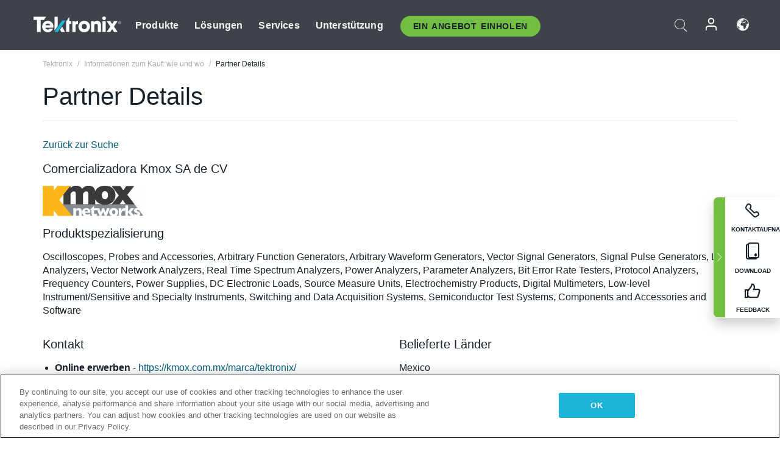

--- FILE ---
content_type: text/html; charset=utf-8
request_url: https://www.tek.com/de/buy/partner-locator/details/acc%201027777
body_size: 12373
content:



<!DOCTYPE html>
<html lang="de-DE">
<head itemscope itemtype="http://schema.org/WebSite">
    <meta charset="utf-8">
    <meta http-equiv="X-UA-Compatible" content="IE=edge">
    <meta name="viewport" content="width=device-width" />
    <meta http-equiv="content-language" content="de-DE">

        <!--CSS Styles-->
        <link rel="stylesheet" id="tek-main-css" href="/patternlab/css/tek.css?v-2026.01.15.1" type="text/css" media="all" data-version="2026.01.15.1" />


    <style type="text/css" data-source="global">
        
    </style>
    <style type="text/css" data-source="localized">
            
    </style>

    <style>
.bundle-card{
overflow: visible;
}
.oem-hide{display:none !important;}
.bundle-card .bundle-price {
font-size:1.425rem!important;
}
@media screen and (min-width: 992px) and (max-width: 1279px){
.bundle-card .bundle-price {
font-size:1.1rem!important;
}
}
.new-nav-item::before {
    color: #73bf44;
    display: initial;
}
:lang(en) .new-nav-item::before, :lang(en) header.header--redesign .nav--main ul li ul li a.category[href="https://my.tek.com/tektalk/"]:before
{
  content: "NEW! ";
   color: #73bf44;
    display: initial;
}
:lang(ja) .new-nav-item::before {
    content: "新着 ";
}
:lang(zh-CN) .new-nav-item::before {
    content: "新的 ";
}
:lang(de-DE) .new-nav-item::before {
    content: "Neu ";
}
:lang(fr-FR) .new-nav-item::before {
    content: "Nouveau "
}
:lang(zh-TW) .new-nav-item::before {
    content: "新的 ";
}
@media screen and (min-width: 992px) {
:lang(fr-FR) .new-nav-item::before {left: -45px;}
  .new-nav-item::before {
    position: absolute;
    left: -20px;
  }
}
.tek-accordion-content {display:none;}
div#drift-frame-controller{z-index:214748364!important;}
@media only screen and (max-width:425px){#onetrust-banner-sdk.otFlat{max-height:25%!important}#onetrust-banner-sdk #onetrust-policy{margin-left:0;margin-top:10px!important}#onetrust-banner-sdk .ot-sdk-columns{width:48%!important;float:left;box-sizing:border-box;padding:0;display:initial;margin-right:2%}#onetrust-consent-sdk #onetrust-button-group button:first-child{margin-top:40px!important}#onetrust-banner-sdk #onetrust-close-btn-container{top:0!important}#onetrust-banner-sdk #onetrust-banner-sdk.ot-close-btn-link,#onetrust-banner-sdk.ot-close-btn-link{padding-top:0!important}}
@media screen and (max-width: 767px){
footer.footer.footer-redesign .footer-connect .social-media-container a {font-size:2rem;}
}
@media screen and (max-width: 300px){
footer.footer.footer-redesign .footer-connect .social-media-container a {font-size:1rem;}
}
/* Slick */
.slider-wrap .slider.slick-slider .banner {display:none;}
.slider-wrap .slider.slick-slider .banner:first-child {display:block;}
.slider-wrap .slider.slick-slider.slick-initialized .banner {display:block;}
/* Documents */
main.main .main-content img.lazy {
max-height: 285px;
min-height: 285px;
}
main.main .main-content #sidebar-wrapper img.lazy,
main.main .main-content img.lazy.loaded,
main.main .main-content .chap-nav img.lazy {
max-height: inherit;
min-height: inherit;
}
main.main .main-content:after,
main.main .main-content #wrapper:after {
    clear: both;
    content: "";
    display: table;
}
@media screen and (min-width: 577px){
  main.main .doc__img {margin: 20px 15px 0px 45px;}
}
/* Slick */
.slider.js-slider-dots img.lazy.loaded,
.main-content img.lazy.loaded {
    max-height: initial;
}
/* MSDM */
div[data-form-block-id="249c9904-bdc6-ee11-9078-6045bd058aac"] {
  visibility: hidden;
  max-height: 1px;
  max-width: 1px;
  overflow: hidden;
}
</style>
    <!--END CSS tyles-->

        <script type="text/javascript" src="/static/js/vendor/jquery-3.5.1.min.js"></script>
<script>
window.dataLayer = window.dataLayer || [];
</script>

<!-- Optimizely -->
<script async src="/api/optimizelyjs/6238166017900544.js"></script>
<!-- End Optimizely -->

<!-- Google Tag Manager -->
<script>(function(w,d,s,l,i){w[l]=w[l]||[];w[l].push({'gtm.start':
new Date().getTime(),event:'gtm.js'});var f=d.getElementsByTagName(s)[0],
j=d.createElement(s),dl=l!='dataLayer'?'&l='+l:'';j.async=true;j.src=
'https://www.googletagmanager.com/gtm.js?id='+i+dl;f.parentNode.insertBefore(j,f);
})(window,document,'script','dataLayer','GTM-77N6');</script>
<!-- End Google Tag Manager -->

    <title itemprop="name">Partner Details | Tektronix</title>
    <meta name="keywords" content="Partner Details, Details" />

<!--Open Graph Tags-->
    <meta property="og:title" content="Partner Details" />

<meta property="og:type" content="website" />


<meta property="og:url" content="https://www.tek.com/de/buy/partner-locator/details/acc-1027777" />




<!--Canonical and Alternate URLs-->
<link rel="canonical" href="https://www.tek.com/de/buy/partner-locator/details/acc-1027777" itemprop="url" />



<!--Developer site considerations-->

        <link rel="alternate" hreflang="en" href="https://www.tek.com/en/buy/partner-locator/details/acc-1027777" />
        <link rel="alternate" hreflang="x-default" href="https://www.tek.com/en/buy/partner-locator/details/acc-1027777" />
        <link rel="alternate" hreflang="ja-jp" href="https://www.tek.com/ja/buy/partner-locator/details/acc-1027777" />
        <link rel="alternate" hreflang="de-de" href="https://www.tek.com/de/buy/partner-locator/details/acc-1027777" />
        <link rel="alternate" hreflang="ru-ru" href="https://www.tek.com/ru/buy/partner-locator/details/acc-1027777" />
        <link rel="alternate" hreflang="fr-fr" href="https://www.tek.com/fr/buy/partner-locator/details/acc-1027777" />
        <link rel="alternate" hreflang="zh-cn" href="https://www.tek.com.cn/buy/partner-locator/details/acc-1027777" />
        <link rel="alternate" hreflang="zh-tw" href="https://www.tek.com/tw/buy/partner-locator/details/acc-1027777" />
        <link rel="alternate" hreflang="ko-kr" href="https://www.tek.com/ko/buy/partner-locator/details/acc-1027777" />
        <link rel="alternate" hreflang="vi-vn" href="https://www.tek.com/vn/buy/partner-locator/details/acc-1027777" />
    

    

    <script type="text/plain" class="optanon-category-C0002">
        if(document.cookie.indexOf('SC_TRACKING_CONSENT') == -1)
        {
            fetch("/api/trackingconsent/giveconsent", {method: "GET", credentials: 'include'});
        }
    </script>
</head>
<body class="" data-channel="sales" sc-item-id="{EE71DA03-34DA-44FD-B35E-626FDF8FBD4F}" data-user-email="" data-user-name="" data-cf-country="US">
<!-- Google Tag Manager (noscript) -->
<noscript><iframe src="https://www.googletagmanager.com/ns.html?id=GTM-77N6"
height="0" width="0" style="display:none;visibility:hidden"></iframe></noscript>
<!-- End Google Tag Manager (noscript) -->

    <header class="header header--redesign tek-contact">
    <div class="header__top-mobile">
        <div class="header__btn">
    <div class="block--phone">
        <div class="buyquote-phone icon-phone"><a class="buy-contact-number"></a></div>
    </div>
    <div id="btn-search" class="btn--search">
        <span class="sr-only">Suche ein-/ausschalten</span>
        <span class="icon-search"></span>
    </div>
        <div class="btn--lang">
            <a class="icon-earth header-right__item"><span class="region-text"></span></a>

            <div id="lang-selector-nav" class="lang-selector-bar lang-selector-redesign">
                <div class="lang-selector-bar__header">
                    <div class="header-text">Current Language</div>
                    <div class="header-right__item"><span class="btn-close">×</span></div>
                    <div class="region-text">German (Germany)</div>
                </div>
                <p class="lang-selector-bar__message">Wählen Sie eine Sprache aus:</p>
                <nav class="lang-selector-bar__lang-menu">
                    <ul>
                                <li><a href="https://www.tek.com/en/buy/partner-locator/details/acc 1027777">English</a></li>
                                <li><a href="https://www.tek.com/fr/buy/partner-locator/details/acc 1027777">FRAN&#199;AIS</a></li>
                                <li><a href="https://www.tek.com/de/buy/partner-locator/details/acc 1027777">DEUTSCH</a></li>
                                <li><a href="https://www.tek.com/vn/buy/partner-locator/details/acc 1027777">Việt Nam</a></li>
                                <li><a href="https://www.tek.com.cn/buy/partner-locator/details/acc 1027777">简体中文</a></li>
                                <li><a href="https://www.tek.com/ja/buy/partner-locator/details/acc 1027777">日本語</a></li>
                                <li><a href="https://www.tek.com/ko/buy/partner-locator/details/acc 1027777">한국어</a></li>
                                <li><a href="https://www.tek.com/tw/buy/partner-locator/details/acc 1027777">繁體中文</a></li>
                    </ul>
                </nav>

            </div>
        </div>
    <div id="btn-menu" class="btn--menu">
        <span class="sr-only">Menü umschalten</span>
        <span class="icon-menu"></span>
    </div>
</div><div class="search-block-form">
    
<div class="page-quick-search">
<form action="/api/searchbar/search" method="post"><input name="__RequestVerificationToken" type="hidden" value="VInO2dBi34bVtHOGizfKeUg-f7nmCc47E75xVAKXLQUYzGBvuvMqgSOhS-7nHJbLn3VK8mCYUlmVaV8YcPrsouIaRIrU0d9oWPne6sy5i941" /><input id="uid" name="uid" type="hidden" value="ce22e590-c601-4e5c-a23d-c843aee244d9" />        <div class="form-item">
            <input autocomplete="off" class="form-search form-search-input search-input-451a3c3555134fcf94484ab30a3657fc" id="451a3c3555134fcf94484ab30a3657fc" name="SearchText" placeholder="Suchen" type="text" value="" />
        </div>
        <div class="form-actions">
            <input type="submit" autocomplete="off" id="edit-submit" value="Suchen" class="button form-submit search-button-451a3c3555134fcf94484ab30a3657fc" />
        </div>
</form>
    <div class="search-quick-container" id="search-container-result-451a3c3555134fcf94484ab30a3657fc" style="display: none;">
        <div class="helper-container">
            <div class="close-container"><span class="btn-close" data-search-id="451a3c3555134fcf94484ab30a3657fc">x</span></div>
            <div class="mobile-tabs">
                <div class="tabs-container">
                    <div data-tab-id="prod-tab" data-search-id="451a3c3555134fcf94484ab30a3657fc" class="tab active product-tab-products-content"></div>
                    <div data-tab-id="doc-tab" data-search-id="451a3c3555134fcf94484ab30a3657fc" class="tab product-tab-docs-content"></div>
                </div>
            </div>
            <div class="row padding-20 content-row">
                <div data-tab-content-id="prod-tab" class="col-md-6 col-xs-12 tab-content active prod-tab-content">
                    <div class="products-content">
                    </div>
                </div>
                <div data-tab-content-id="doc-tab" class="col-md-6 col-xs-12 tab-content inactive docs-tab-content">
                    <div class="docs-content">
                    </div>
                </div>
            </div>
            <div class="no-results-link">To find technical documents by model, try our <a href="/de/product-support">Product Support Center</a></div>
            <div class="center mr-show-it-all go-to-all-results"><a href="/de/search">Show all results →</a></div>
        </div>
    </div>
</div>
</div>
<div class="header__logo">
    <div class="block">
        <a href="/de/">
            <picture><img src="/patternlab/images/transparent-pixel.png" class="main-logo lazy" alt="logo" data-src="/-/media/project/tek/images/logos/logo.svg?iar=0"></picture>
        </a>
        <a href="/de/">
            <picture><img src="/patternlab/images/transparent-pixel.png" class="second-logo lazy" alt="mobile_logo" data-src="/-/media/project/tek/images/logos/mobile_logo.svg?iar=0"></picture>
        </a>
    </div>
</div>
    </div>
    <div class="header__menu">
        <div class="header-left">
            

<nav class="nav--main">
    <ul>
                    <li>


                <a class="parent-item" href="/de/">Produkte</a>

                <div class="sub-menu">
                    <div class="container w--dynamic">

                        <div class="row">

                                <div class="col-xs-12 col-md-4 menu-col">
                                    <ul>

                                            <li>
<a class="category" href="/de/products/oscilloscopes-and-probes">Oszilloskope und Tastk&#246;pfe</a>                                            </li>
                                                <li>
                                                    <ul>

                                                                        <li>
                                                                            <a href="/de/products/oscilloscopes">Oszilloskope</a>
                                                                        </li>
                                                                        <li>
                                                                            <a href="/de/products/oscilloscopes/high-speed-digitizers">Hochgeschwindigkeits-Digitalisierern</a>
                                                                        </li>
                                                                        <li>
                                                                            <a href="/de/products/oscilloscopes/oscilloscope-probes">Tastk&#246;pfe und Zubeh&#246;r</a>
                                                                        </li>
                                                    </ul>
                                                </li>
                                            <li>
<a class="m-t-lg-29 category" href="/de/products/software">Software</a>                                            </li>
                                                <li>
                                                    <ul>

                                                                        <li>
                                                                            <a href="/de/products/software?category=bench-software">Laborsoftware</a>
                                                                        </li>
                                                                        <li>
                                                                            <a href="/de/products/software?category=data-analysis">Datenanalyse</a>
                                                                        </li>
                                                                        <li>
                                                                            <a href="/de/products/software?category=test-automation">Pr&#252;fautomatisierung</a>
                                                                        </li>
                                                    </ul>
                                                </li>
                                            <li>
<a class="m-t-lg-29 category" href="/de/products/analyzers">Analysatoren</a>                                            </li>
                                                <li>
                                                    <ul>

                                                                        <li>
                                                                            <a href="/de/products/spectrum-analyzers">Spektrumanalysatoren</a>
                                                                        </li>
                                                                        <li>
                                                                            <a href="/de/products/keithley/4200a-scs-parameter-analyzer">Parameter-Analysatoren</a>
                                                                        </li>
                                                                        <li>
                                                                            <a href="/de/products/coherent-optical-products">Optische Modulationsanalysatoren</a>
                                                                        </li>
                                                                        <li>
                                                                            <a href="/de/products/frequency-counters">Frequenzz&#228;hler</a>
                                                                        </li>
                                                    </ul>
                                                </li>
                                                                            </ul>
                                </div>
                                <div class="col-xs-12 col-md-4 menu-col">
                                    <ul>

                                            <li>
<a class="category" href="/de/products/signal-generators">Signalgeneratoren</a>                                            </li>
                                                <li>
                                                    <ul>

                                                                        <li>
                                                                            <a href="/de/products/signal-generators/arbitrary-function-generator">Arbitr&#228;r-/Funktionsgeneratoren</a>
                                                                        </li>
                                                                        <li>
                                                                            <a href="/de/products/arbitrary-waveform-generators">Arbitr&#228;rsignalgeneratoren</a>
                                                                        </li>
                                                    </ul>
                                                </li>
                                            <li>
<a class="m-t-lg-29 category" href="/de/products/sources-and-supplies">Quellen und Versorgungen</a>                                            </li>
                                                <li>
                                                    <ul>

                                                                        <li>
                                                                            <a href="/de/products/keithley/source-measure-units">SMUs (Source Measure Units)</a>
                                                                        </li>
                                                                        <li>
                                                                            <a href="/de/products/dc-power-supplies">Gleichspannungsnetzteile</a>
                                                                        </li>
                                                                        <li>
                                                                            <a href="/de/products/dc-electronic-loads">Elektronische Gleichstromlasten</a>
                                                                        </li>
                                                                        <li>
                                                                            <a href="/de/products/ea/bidirectional-power-supplies">Bidirektionale DC-Netzteile</a>
                                                                        </li>
                                                                        <li>
                                                                            <a href="/de/products/battery-test-and-simulation">Elektrochemieprodukte</a>
                                                                        </li>
                                                    </ul>
                                                </li>
                                            <li>
<a class="m-t-lg-29 category" href="/de/products/meters">Messger&#228;te</a>                                            </li>
                                                <li>
                                                    <ul>

                                                                        <li>
                                                                            <a href="/de/products/keithley/benchtop-digital-multimeter">Digitalmultimeter</a>
                                                                        </li>
                                                                        <li>
                                                                            <a href="/de/products/keithley/data-acquisition-daq-systems">Datenerfassung und Schalten</a>
                                                                        </li>
                                                                        <li>
                                                                            <a href="/de/products/keithley/low-level-sensitive-and-specialty-instruments">Schwachstromger&#228;t/Empfindliche Ger&#228;te und Spezialger&#228;te</a>
                                                                        </li>
                                                    </ul>
                                                </li>
                                                                            </ul>
                                </div>
                                <div class="col-xs-12 col-md-4 menu-col">
                                    <ul>

                                            <li>
<a class="category" href="/de/products">Weitere Produkte</a>                                            </li>
                                                <li>
                                                    <ul>

                                                                        <li>
                                                                            <a class="new-nav-item" href="/de/products/reference-solutions">Referenzl&#246;sungen</a>
                                                                        </li>
                                                                        <li>
                                                                            <a href="/de/products/keithley/semiconductor-testing-systems">Halbleiterpr&#252;fsysteme</a>
                                                                        </li>
                                                                        <li>
                                                                            <a href="/de/products/components-accessories">Komponenten und Zubeh&#246;r</a>
                                                                        </li>
                                                                        <li>
                                                                            <a href="/de/buy/encore">Werks&#252;berholte Pr&#252;fger&#228;te</a>
                                                                        </li>
                                                                        <li>
                                                                            <a class="nav-highlight mb-3" href="/de/tools">Product Selectors &amp; Calculators ⇨</a>
                                                                        </li>
                                                    </ul>
                                                </li>
                                            <li>
<a class="category" href="/de/products/keithley">Keithley Produkte</a>                                            </li>
                                            <li>
<a class="category" href="/de/products/ea">EA Elektro-Automatik Produkte</a>                                            </li>
                                            <li>
<a class="category" href="/de/products">Alle Produkte anzeigen</a>                                            </li>
                                            <li>
<a class="category" href="/de/buy/promotions">Angebote</a>                                            </li>
                                                                            </ul>
                                </div>
                        </div>
                    </div>
                </div>
            </li>
            <li>


                <a class="parent-item" href="/de/">L&#246;sungen</a>

                <div class="sub-menu">
                    <div class="container w--dynamic">

                        <div class="row">

                                <div class="col-xs-12 col-md-3 key-trends-col menu-col">
                                    <ul>

                                            <li>
<a class="category" href="/de/solutions">Industries</a>                                            </li>
                                                <li>
                                                    <ul>

                                                                        <li>
                                                                            <a href="/de/solutions/application/research">Forschung</a>
                                                                        </li>
                                                                        <li>
                                                                            <a href="/de/solutions/industry/aero-def">Luftfahrt und Verteidigung</a>
                                                                        </li>
                                                                        <li>
                                                                            <a href="/de/solutions/industry/automotive-test-solutions">Automotive</a>
                                                                        </li>
                                                                        <li>
                                                                            <a href="/de/education/university-labs">Lehr- und Ausbildungslabore</a>
                                                                        </li>
                                                                        <li>
                                                                            <a href="/de/solutions/industry/medical-devices-and-systems">Medizinische Ger&#228;te und Systeme</a>
                                                                        </li>
                                                                        <li>
                                                                            <a class="new-nav-item" href="/de/solutions/industry/power-semiconductor">Leistungshalbleiter</a>
                                                                        </li>
                                                                        <li>
                                                                            <a href="/de/solutions/industry/renewable-energy">Erneuerbare Energien</a>
                                                                        </li>
                                                                        <li>
                                                                            <a href="/de/solutions/industry/semiconductor-design-and-manufacturing">Halbleiterentwicklung und -fertigung</a>
                                                                        </li>
                                                    </ul>
                                                </li>
                                                                            </ul>
                                </div>
                                <div class="col-xs-12 col-md-9 app-ind-col menu-col">
                                    <ul>

                                            <li>
<a class="category" href="/de/solutions">Anwendungsgebiete</a>                                            </li>
                                                <li>
                                                    <ul>

                                                                        <li>
                                                                            <a href="/de/solutions/application/3d-sensing">3D-Sensorik und bildgebende Charakterisierung</a>
                                                                        </li>
                                                                        <li>
                                                                            <a href="/de/solutions/application/emi-emc-testing">EMI/EMV-Pr&#252;fung</a>
                                                                        </li>
                                                                        <li>
                                                                            <a href="/de/solutions/application/high-speed-serial-communication">Serielle Hochgeschwindigkeitskommunikation</a>
                                                                        </li>
                                                                        <li>
                                                                            <a href="/de/solutions/application/material-science">Materialwissenschaft und Ingenieurswesen</a>
                                                                        </li>
                                                                        <li>
                                                                            <a href="/de/">Milit&#228;r und Regierung</a>
                                                                        </li>
                                                                        <li>
                                                                            <a href="/de/solutions/application/power-efficiency">Leistungs- und Energieeffizienz</a>
                                                                        </li>
                                                                        <li>
                                                                            <a href="/de/solutions/application/rf-testing">RF Testing</a>
                                                                        </li>
                                                                        <li>
                                                                            <a href="/de/solutions/application/test-automation">Test Automation</a>
                                                                        </li>
                                                                        <li>
                                                                            <a href="/de/">Leitungsgebundene Kommunikation</a>
                                                                        </li>
                                                    </ul>
                                                </li>
                                            <li>
<a class="m-t-lg-29 category" href="/de/solutions">All Solutions</a>                                            </li>
                                                                            </ul>
                                </div>
                        </div>
                    </div>
                </div>
            </li>
            <li>

                    <meta itemprop="serviceType" content="Services" />

                <a class="parent-item" href="/de/">Services</a>

                <div class="sub-menu">
                    <div class="container w--dynamic">

                        <div class="row">

                                <div class="col-xs-12 col-md-4 menu-col">
                                    <ul>

                                            <li>
<a class="category" href="/de/services/calibration-services">                                                    <span itemprop="name">
                                                        Kalibrierungsservices
                                                    </span>
</a>                                            </li>
                                                <li>
                                                    <ul>

                                                                        <li>
                                                                            <div>
                                                                                <span itemprop="name">
                                                                                    <a href="/de/services/calibration-services/factory-verified-calibration-services">Werkseitig verifizierte Kalibrierung</a>
                                                                                </span>
                                                                            </div>
                                                                        </li>
                                                                        <li>
                                                                            <div>
                                                                                <span itemprop="name">
                                                                                    <a href="/de/services/calibration-services/multi-brand-oem-compliant-calibration-services">Mit mehreren Marken konforme Kalibrierung</a>
                                                                                </span>
                                                                            </div>
                                                                        </li>
                                                                        <li>
                                                                            <div>
                                                                                <span itemprop="name">
                                                                                    <a href="/de/services/calibration-services/quality">Qualit&#228;t und Akkreditierung</a>
                                                                                </span>
                                                                            </div>
                                                                        </li>
                                                                        <li>
                                                                            <div>
                                                                                <span itemprop="name">
                                                                                    <a href="/de/services/calibration-services/calibration-capabilities">Kalibrierungsfunktionen</a>
                                                                                </span>
                                                                            </div>
                                                                        </li>
                                                                        <li>
                                                                            <div>
                                                                                <span itemprop="name">
                                                                                    <a href="/de/services/calibration-services/locations">Standorte</a>
                                                                                </span>
                                                                            </div>
                                                                        </li>
                                                                        <li>
                                                                            <div>
                                                                                <span itemprop="name">
                                                                                    <a href="/de/services/calibration-services/calibration-services-levels">Servicestufen</a>
                                                                                </span>
                                                                            </div>
                                                                        </li>
                                                                        <li>
                                                                            <div>
                                                                                <span itemprop="name">
                                                                                    <a href="/de/services/test-equipment-repair/rma-status-search">Nachverfolgung des Status der werkseitigen Kalibrierung</a>
                                                                                </span>
                                                                            </div>
                                                                        </li>
                                                                        <li>
                                                                            <div>
                                                                                <span itemprop="name">
                                                                                    <a class="nav-highlight" href="/de/services/multi-brand-quote-request">Multimarken-Dienstleistungsanfrage ⇨</a>
                                                                                </span>
                                                                            </div>
                                                                        </li>
                                                    </ul>
                                                </li>
                                            <li>
<a class="m-t-lg-29 category" href="/de/services/asset-management">                                                    <span itemprop="name">
                                                        Asset-Managementservices
                                                    </span>
</a>                                            </li>
                                                <li>
                                                    <ul>

                                                                        <li>
                                                                            <div>
                                                                                <span itemprop="name">
                                                                                    <a href="/de/services/asset-management/calweb">CalWeb</a>
                                                                                </span>
                                                                            </div>
                                                                        </li>
                                                                        <li>
                                                                            <div>
                                                                                <span itemprop="name">
                                                                                    <a href="/de/services/asset-management/managed-services">Managed Services</a>
                                                                                </span>
                                                                            </div>
                                                                        </li>
                                                    </ul>
                                                </li>
                                                                            </ul>
                                </div>
                                <div class="col-xs-12 col-md-4 menu-col">
                                    <ul>

                                            <li>
<a class="category" href="/de/services/test-equipment-repair">                                                    <span itemprop="name">
                                                        Reparaturdienst
                                                    </span>
</a>                                            </li>
                                                <li>
                                                    <ul>

                                                                        <li>
                                                                            <div>
                                                                                <span itemprop="name">
                                                                                    <a class="oem-hide" href="/de/services/test-equipment-repair/rma-request">Reparaturservices anfordern</a>
                                                                                </span>
                                                                            </div>
                                                                        </li>
                                                                        <li>
                                                                            <div>
                                                                                <span itemprop="name">
                                                                                    <a href="/de/services/test-equipment-repair/rma-status-search">Reparaturstatus verfolgen</a>
                                                                                </span>
                                                                            </div>
                                                                        </li>
                                                                        <li>
                                                                            <div>
                                                                                <span itemprop="name">
                                                                                    <a href="/webform/request-tektronix-parts-information">Ersatzteile</a>
                                                                                </span>
                                                                            </div>
                                                                        </li>
                                                                        <li>
                                                                            <div>
                                                                                <span itemprop="name">
                                                                                    <a href="/de/services/test-equipment-repair/warranty-status-search">Garantiestatus pr&#252;fen</a>
                                                                                </span>
                                                                            </div>
                                                                        </li>
                                                    </ul>
                                                </li>
                                                                            </ul>
                                </div>
                                <div class="col-xs-12 col-md-4 menu-col">
                                    <ul>

                                            <li>
<a class="category" href="/de/services/ea-factory-service">EA Elektro-Automatik Service</a>                                            </li>
                                            <li>
<a class="category" href="/de/component-solutions">Tektronix Component Solutions</a>                                            </li>
                                            <li>
<a class="category" href="/de/services/factory-service-plans">Werksservicepl&#228;ne</a>                                            </li>
                                            <li>
<a class="category" href="/de/services">All Services</a>                                            </li>
                                                                            </ul>
                                </div>
                        </div>
                    </div>
                </div>
            </li>
            <li>


                <a class="parent-item" href="/de/">Unterst&#252;tzung</a>

                <div class="sub-menu">
                    <div class="container w--dynamic">

                        <div class="row">

                                <div class="col-xs-12 col-md-4 menu-col">
                                    <ul>

                                            <li>
<a class="category" href="/de/ownerresources">Produkte</a>                                            </li>
                                                <li>
                                                    <ul>

                                                                        <li>
                                                                            <a href="/de/support/datasheets-manuals-software-downloads">Datenbl&#228;tter und Handb&#252;cher</a>
                                                                        </li>
                                                                        <li>
                                                                            <a href="/de/order-status-search">Bestellstatus</a>
                                                                        </li>
                                                                        <li>
                                                                            <a href="/de/product-registration">Produktregistrierung</a>
                                                                        </li>
                                                                        <li>
                                                                            <a href="/de/services/test-equipment-repair/warranty-status-search">Garantiestatus</a>
                                                                        </li>
                                                                        <li>
                                                                            <a href="/de/buy/request-parts-information">Parts</a>
                                                                        </li>
                                                    </ul>
                                                </li>
                                            <li>
<a class="m-t-lg-29 category" href="/de/products/software">Software</a>                                            </li>
                                                <li>
                                                    <ul>

                                                                        <li>
                                                                            <a href="/de/support/datasheets-manuals-software-downloads">Software Downloads</a>
                                                                        </li>
                                                                        <li>
                                                                            <a href="/de/support/products/product-license"> Produktlizenz</a>
                                                                        </li>
                                                    </ul>
                                                </li>
                                            <li>
<a class="m-t-lg-29 category" href="/de/support/resource-center">Ressourcen</a>                                            </li>
                                                <li>
                                                    <ul>

                                                                        <li>
                                                                            <a href="/de/support/ea">EA Elektro-Automatik Support</a>
                                                                        </li>
                                                                        <li>
                                                                            <a href="/de/support/faqs">FAQ</a>
                                                                        </li>
                                                                        <li>
                                                                            <a href="/de/support">Unterst&#252;tzung</a>
                                                                        </li>
                                                                        <li>
                                                                            <a href="https://my.tek.com/de/support/create-new-support-case/">Technische Unterst&#252;tzung</a>
                                                                        </li>
                                                    </ul>
                                                </li>
                                                                            </ul>
                                </div>
                                <div class="col-xs-12 col-md-4 menu-col">
                                    <ul>

                                            <li>
<a class="category" href="/de/buy">Wie und wo kaufen</a>                                            </li>
                                                <li>
                                                    <ul>

                                                                        <li>
                                                                            <a href="/de/contact-tek">Kontaktieren Sie uns</a>
                                                                        </li>
                                                                        <li>
                                                                            <a href="/de/buy/partner-locator"> Partner Locator</a>
                                                                        </li>
                                                                        <li>
                                                                            <a href="/de/buy/gsa-multiple-award-schedule-pricelist">GSA Program</a>
                                                                        </li>
                                                                        <li>
                                                                            <a href="/de/buy/promotions">Promotionen</a>
                                                                        </li>
                                                    </ul>
                                                </li>
                                            <li>
<a class="m-t-lg-29 category" href="/de/about-us/integrity-and-compliance-program">Einhaltung</a>                                            </li>
                                                <li>
                                                    <ul>

                                                                        <li>
                                                                            <a href="/de/support/export-codes">Codes exportieren</a>
                                                                        </li>
                                                                        <li>
                                                                            <a href="/de/about-us/integrity-and-compliance-program">Integrit&#228;t und Compliance</a>
                                                                        </li>
                                                                        <li>
                                                                            <a href="/de/services/recycle">Produktrecycling (nur Europa)</a>
                                                                        </li>
                                                                        <li>
                                                                            <a href="/de/support/product-security">Product Security</a>
                                                                        </li>
                                                                        <li>
                                                                            <a href="/de/services/customer-quality-assurance">Qualit&#228;tssicherung</a>
                                                                        </li>
                                                                        <li>
                                                                            <a href="/de/services/safety">Sicherheitsr&#252;ckruf</a>
                                                                        </li>
                                                                        <li>
                                                                            <a href="/de/documents/service/traceability-map-beaverton-pdf">R&#252;ckverfolgbarkeit</a>
                                                                        </li>
                                                    </ul>
                                                </li>
                                                                            </ul>
                                </div>
                                <div class="col-xs-12 col-md-4 menu-col">
                                    <ul>

                                            <li>
<a class="category" href="/de/about-us">Unternehmen</a>                                            </li>
                                                <li>
                                                    <ul>

                                                                        <li>
                                                                            <a href="/de/about-us">&#220;ber uns</a>
                                                                        </li>
                                                                        <li>
                                                                            <a href="/de/newsroom?category=blogs&amp;lang=de-DE">Blogs</a>
                                                                        </li>
                                                                        <li>
                                                                            <a href="/de/stories">Kundengeschichten</a>
                                                                        </li>
                                                                        <li>
                                                                            <a href="/de/events">Veranstaltungen</a>
                                                                        </li>
                                                                        <li>
                                                                            <a href="/de/newsroom">Pressemitteilung</a>
                                                                        </li>
                                                    </ul>
                                                </li>
                                            <li>
<a class="m-t-lg-29 category" href="/de/buy/partners">Partner Portal</a>                                            </li>
                                            <li>
<a class="m-t-lg-29 category" href="https://my.tek.com/en/tektalk/?_gl=1*esy7wl*_gcl_au*MTE2NjcyNTE0MS4xNzI0MTI1NTQ0*_ga*OTA5OTY3NzMxLjE2Njg0MDUzODA.*_ga_1HMYS1JH9M*MTcyNDMzMDg0Ny42NzAuMS4xNzI0MzM2NDk3LjYwLjAuMA..">TekTalk-Benutzergemeinschaft</a>                                            </li>
                                                                            </ul>
                                </div>
                        </div>
                    </div>
                </div>
            </li>
        <li>
                <div class="header-left__item block-buyquote">
        <nav class="nav--buy-quote">
            <ul>
                <li>
                        <a href="#" class="btn btn--green btn--small btn-quote parent-item">Ein Angebot Einholen</a>
                    <div class="buy-quote sub-menu">
                        <div class="container">
                            <div class="row" style="justify-content: center;">
                                    <div class="thumbnails-wrap">
<a class="icon-top icon-scope" href="/de/buy/tekstore/quote">PRODUKTANGEBOT EINHOLEN</a><a class="icon-top icon-repair-service" href="/de/request-service-quote-or-info">DIENSTLEISTUNGSANGEBOT EINHOLEN</a><a class="icon-top icon-contact-card-2021" title="Contact Sales" href="/de/buy/request-sales-contact">VERTRIEB KONTAKTIEREN</a>                                    </div>
                            </div>
                        </div>
                    </div>
                </li>
            </ul>
        </nav>
    </div>

        </li>
    </ul>
</nav>

        </div>
        <div class="region--header_menu_right">
            <div class="header-right">
                

<div class="block--phone header-right__item">
    <div class="buyquote-phone">
        <a class="buy-contact-number"></a>
    </div>
</div>
<div class="search-block-form header-right__item">
    <div class="btn--search parent-item">
        <span class="sr-only">Suche ein-/ausschalten</span>
        <span class="icon-search"></span>
    </div>
    <div class="header-search-form">
        
<div class="page-quick-search">
<form action="/api/searchbar/search" method="post"><input name="__RequestVerificationToken" type="hidden" value="rQ_i34KuaRg_MNkSn35YV1niLMxRaRV3AwpuQqx0vI_mF8Pr0XtsR9eZ0OEDRsC3ir2BOTof4FPPV4_bwMlywVQodrDflIINcDM8_by0zEw1" /><input id="uid" name="uid" type="hidden" value="8686de6d-72fe-4e17-8bcb-63549d993e16" />        <div class="form-item">
            <input autocomplete="off" class="form-search form-search-input search-input-82824f61b76a408d97c61efbbb7da106" id="82824f61b76a408d97c61efbbb7da106" name="SearchText" placeholder="Suchen" type="text" value="" />
        </div>
        <div class="form-actions">
            <input type="submit" autocomplete="off" id="edit-submit" value="Suchen" class="button form-submit search-button-82824f61b76a408d97c61efbbb7da106" />
        </div>
</form>
    <div class="search-quick-container" id="search-container-result-82824f61b76a408d97c61efbbb7da106" style="display: none;">
        <div class="helper-container">
            <div class="close-container"><span class="btn-close" data-search-id="82824f61b76a408d97c61efbbb7da106">x</span></div>
            <div class="mobile-tabs">
                <div class="tabs-container">
                    <div data-tab-id="prod-tab" data-search-id="82824f61b76a408d97c61efbbb7da106" class="tab active product-tab-products-content"></div>
                    <div data-tab-id="doc-tab" data-search-id="82824f61b76a408d97c61efbbb7da106" class="tab product-tab-docs-content"></div>
                </div>
            </div>
            <div class="row padding-20 content-row">
                <div data-tab-content-id="prod-tab" class="col-md-6 col-xs-12 tab-content active prod-tab-content">
                    <div class="products-content">
                    </div>
                </div>
                <div data-tab-content-id="doc-tab" class="col-md-6 col-xs-12 tab-content inactive docs-tab-content">
                    <div class="docs-content">
                    </div>
                </div>
            </div>
            <div class="no-results-link">To find technical documents by model, try our <a href="/de/product-support">Product Support Center</a></div>
            <div class="center mr-show-it-all go-to-all-results"><a href="/de/search">Show all results →</a></div>
        </div>
    </div>
</div>
    </div>
</div><nav class="header-right__item nav--account">
    <ul>
            <li class="nav--account__login">
                <form action="/identity/externallogin?authenticationType=AzureB2C&amp;ReturnUrl=%2fidentity%2fexternallogincallback%3fReturnUrl%3d%252fde%252fbuy%252fpartner-locator%252fdetails%252facc%2525201027777%26sc_site%3dus%26authenticationSource%3dDefault&amp;sc_site=us" method="post">    <button type="submit" class="login-link">Anmelden</button>
</form>
            </li>
    </ul>
</nav><a class="icon-earth header-right__item"><span class="region-text"></span></a>

<div id="lang-selector-nav" class="lang-selector-bar lang-selector-redesign">
    <div class="lang-selector-bar__header">
        <div class="header-text">Current Language</div>
        <div class="header-right__item"><span class="btn-close">×</span></div>
        <div class="region-text">German (Germany)</div>
    </div>
    <p class="lang-selector-bar__message">Wählen Sie eine Sprache aus:</p>
    <nav class="lang-selector-bar__lang-menu">
        <ul>
                    <li><a href="https://www.tek.com/en/buy/partner-locator/details/acc 1027777">English</a></li>
                    <li><a href="https://www.tek.com/fr/buy/partner-locator/details/acc 1027777">FRAN&#199;AIS</a></li>
                    <li><a href="https://www.tek.com/de/buy/partner-locator/details/acc 1027777">DEUTSCH</a></li>
                    <li><a href="https://www.tek.com/vn/buy/partner-locator/details/acc 1027777">Việt Nam</a></li>
                    <li><a href="https://www.tek.com.cn/buy/partner-locator/details/acc 1027777">简体中文</a></li>
                    <li><a href="https://www.tek.com/ja/buy/partner-locator/details/acc 1027777">日本語</a></li>
                    <li><a href="https://www.tek.com/ko/buy/partner-locator/details/acc 1027777">한국어</a></li>
                    <li><a href="https://www.tek.com/tw/buy/partner-locator/details/acc 1027777">繁體中文</a></li>
        </ul>
    </nav>

</div>

            </div>
        </div>
    </div>
</header>

    <main role="main" class="main page__content global-components-init ">
        
        

<div class="flyout-redesign sticky-btn-group">
    <div class="sticky-btn-left sticky-btn-toggle open">
        <div class="hidden-xs hidden-sm">
            <div class="icon icon-chevron-right"></div>
        </div>
    </div>
    <div class="sticky-btn-right">
        

    <div class="sticky-btn">
        <div class="icon icon-phone-bold">
            <p>Kontaktaufnahme</p>
        </div>
        <div class="callout clearfix">
            <div class="callout__close icon-chevron-right"></div>
            <div class="scroll-xs">
                <div class="callout__content">
                    <div class="col">
                            <div class="flex-icon-wrapper">
                                    <a class="open-chat chat icon-comments hidden">
                                        <div class="callout__content-title">HABEN SIE NOCH FRAGEN?</div>
                                    </a>
                            </div>
                            <p class="description">Live-Chat mit Tektronix-Vertretern. Verfügbar von 9 bis 17 Uhr CET Geschäftstage.</p>
                    </div>


                        <div id="refresh-callout-call" class="col">

                            <a href="" class="call icon-communication">
                                <div class="callout__content-title">Anrufen</div>
                                <p class="description__phone">Kontaktieren Sie uns telefonisch unter</p>
                            </a>


                                <p class="description"> Verfügbar von 9 bis 17 Uhr CET Geschäftstage.</p>

                            <p></p>
                        </div>
                    <div id="refresh-callout-contact" class="col">
                        <a href="/de/contact-us" class=" icon-question">
                            <div class="callout__content-title">Kontaktaufnahme</div>
                            <p class="description">Kontaktieren Sie uns mit Anmerkungen,
Fragen oder Feedback</p>
                        </a>
                    </div>
                </div>
            </div>
        </div>
    </div>
<div class="sticky-btn">
    <div class="icon icon-datasheet">
        <p>Download</p>
    </div>
    <div class="callout download clearfix">
        <div class="callout__close icon-chevron-right"></div>
        <div class="scroll-xs">
            <header>
                <p>Laden Sie Handbücher, Datenblätter, Software und vieles mehr herunter:</p>
            </header>
<form action="/api/searchbar/search" method="post">                <div class="callout__content">
                    <input name="__RequestVerificationToken" type="hidden" value="UQrBcn1KUcNevP8FszuRAsYQyWKQSLyfPQtyhgL4m8mydCh5pdpD2oQ_enyIMKY9fDc1X0zD5Ry7Xvo-908V1MW1AE49mc7bwWNLpd9jt701" />
                    <input id="uid" name="uid" type="hidden" value="de49f811-d607-4528-b5b1-f699e70402c4" />
                    <div class="col-2">
                        <div class="callout__content-title">DOWNLOADTYP</div>
                        <div class="dropdown">
                            <select class="btn btn--right-icon icon-chevron-down " id="SearchType" name="SearchType" type="button"><option selected="selected" value="">Alle anzeigen</option>
<option value="product_series">Products</option>
<option value="datasheet">Datasheet</option>
<option value="manual">Manual</option>
<option value="software">Software</option>
<option value="document">Marketing Document</option>
<option value="faq">Faq</option>
<option value="video">Video</option>
</select>
                        </div>
                    </div>
                    <div class="col-2">
                        <div class="callout__content-title">MODELL ODER SCHLÜSSELWORT</div>
                        <div class="form-item">
                            <input checkedname="keys" id="edit-keys" name="SearchText" placeholder="Geben Sie Ihren Text ein..." title="Geben Sie die Begriffe ein, nach denen Sie suchen möchten." type="search" value="" />
                        </div>
                    </div>

                    <div class="col-1">
                        <input type="submit" class="btn btn--right-icon icon-chevron-right" value="Suchen" />
                    </div>
                </div>
</form>        </div>
    </div>
</div>



    <div class="sticky-btn">
        <div class="icon icon-thumbs-up">
            <p>Feedback</p>
        </div>
        <div class="callout clearfix feedback">
            <div class="callout__close icon-chevron-right"></div>
            <div class="scroll-xs">
                <div class="feedback-rating__parentcontainer">
                    <p class="m-t-32">Haben Sie Feedback für uns? Wir möchten gerne wissen, was Sie denken.</p>
                    <p class="description">Egal ob positiv oder negativ, Ihr Feedback hilft uns dabei, den Tek.com-Service kontinuierlich zu verbessern. Lassen Sie es uns wissen, wenn Sie Probleme haben oder wenn wir unsere Aufgabe sehr gut erledigt haben.</p>
                    <p><a href="https://www.surveygizmo.com/s3/4165364/www-nps-web-survey" class="btn" target="_blank" rel="noopener noreferrer">Teilen Sie uns Ihre Meinung mit</a></p>
                </div>
            </div>
        </div>
    </div>



    </div>
</div>



<div class="container">

<div id="block-tektronix-breadcrumbs" class="block">
    <nav role="navigation">
        <ol itemscope="" itemtype="http://schema.org/BreadcrumbList">
            <li itemprop="itemListElement" itemscope="" itemtype="http://schema.org/ListItem">
                    <a href="/de/" itemprop="item">
                        <span itemprop="name">Tektronix</span>
                    </a>
                <meta itemprop="position" content="0" />
            </li>
            <li itemprop="itemListElement" itemscope="" itemtype="http://schema.org/ListItem">
                    <a href="/de/buy" itemprop="item">
                        <span itemprop="name">Informationen zum Kauf: wie und wo</span>
                    </a>
                <meta itemprop="position" content="1" />
            </li>
            <li itemprop="itemListElement" itemscope="" itemtype="http://schema.org/ListItem">
                    <span itemprop="name">Partner Details</span>
                <meta itemprop="position" content="2" />
            </li>
        </ol>
    </nav>
</div>


<div class="header-image__none">
        <h1 class="page-title">Partner Details</h1>

</div>

















</div>
    <div class="container">
        <a href="/de/partner-locator">Zurück zur Suche</a>
        <h2 class="subtitle">Comercializadora Kmox SA de CV</h2>
        <div class="row">
            <div class="col-sm-2">
                <img src="https://www.tek.com/sites/default/files/partner-locator/KMOX_NETWORKS_logo.jpg" alt="vendor logo">
            </div>
            <div class="col-sm-10">
                <p></p>
            </div>
        </div>

        <h2 class="subtitle">Produktspezialisierung</h2>
        <p>Oscilloscopes, Probes and Accessories, Arbitrary Function Generators, Arbitrary Waveform Generators, Vector Signal Generators, Signal Pulse Generators, Logic Analyzers, Vector Network Analyzers, Real Time Spectrum Analyzers, Power Analyzers, Parameter Analyzers, Bit Error Rate Testers, Protocol Analyzers, Frequency Counters, Power Supplies, DC Electronic Loads, Source Measure Units, Electrochemistry Products, Digital Multimeters, Low-level Instrument/Sensitive and Specialty Instruments, Switching and Data Acquisition Systems, Semiconductor Test Systems, Components and Accessories and Software </p><p>

        </p><div class="row">
            <div class="col-sm-6">
                <h3 class="subtitle">Kontakt</h3>
                <ul>
                        <li>
                            <strong>Online erwerben</strong> - <a href="https://kmox.com.mx/marca/tektronix/" target="_blank" rel="noopener noreferrer">https://kmox.com.mx/marca/tektronix/</a>
                        </li>
                                            <li><strong>Website:</strong>https://kmox.com.mx/marca/tektronix/</li>
                                            <li><strong>Telefonnummer:</strong>+52 (55) 56042654</li>
                                    </ul>
            </div>
            <div class="col-sm-6">
                <h3 class="subtitle">Belieferte Länder</h3>
                <p>Mexico</p>
            </div>
        </div>

        <div class="row">
            <div class="col-sm-12">
            </div>
        </div>
        <h3 class="subtitle">Standorte</h3>
        <div class="striped responsive-data">
            <table>
                <thead>
                    <tr>
                        <th>Land</th>
                        <th>Stadt/Bundesland</th>
                        <th>Kontakt</th>
                    </tr>
                </thead>
                <tbody>
                        <tr>
                            <td data-th="Country"><span class="bt-content">Mexico</span></td>
                            <td data-th="City/State or Province">

                                    <span class="bt-content"> Mexico , Distrito Federal</span>
                            </td>
                            <td data-th="Contact">
                                <span class="bt-content">
                                        <span>Telefonnummer: +52 (55) 56042654</span>
                                                                    </span>
                            </td>
                        </tr>
                </tbody>
            </table>
        </div>
    </div>

    </main>

    


<footer class="footer footer-redesign">
    <div class="container">
        <div class="footer-logo">
            <picture><img src="/patternlab/images/transparent-pixel.png" alt="Tektronix" data-src="/-/media/project/tek/images/logos/tek-monogram/logo_tk_footer.svg?iar=0" class="lazy"></picture>
        </div>
        
<div class="footer-about">
    <p class="heading">&#220;ber Tektronix</p>
    <p class="about">
        Tektronix ist das Unternehmen für Messtechnik, das sich durch Leistung auszeichnet und von den Möglichkeiten überzeugt ist.  Tektronix entwickelt und fertigt Test- und Messlösungen, um die Komplexität zu durchbrechen und globale Innovationen zu beschleunigen.
    </p>
    <a class="btn btn--transp" href="/de/about-us">ERFAHREN SIE MEHR &#220;BER UNS</a>
</div>

<div class="footer-company">
    <p class="heading">Unternehmen</p>
    <ul class="footer-links">
                <li><a href="/de/about-us">&#220;ber uns</a></li>
                <li><a href="https://careers.ralliant.com/tektronix/">Karriere</a></li>
                <li><a href="/de/newsroom">Newsroom</a></li>
                <li><a href="/de/events">Ereignisse</a></li>
                <li><a href="/de/products/ea">EA Elektro-Automatik</a></li>
    </ul>
</div>

<div class="footer-help">
    <p class="heading">Hilfe und Lernen</p>
    <ul class="footer-links">
                <li class="contact-number"><a class="contact-number-anchor" href=""></a></li>
                <li><a href="/de/contact-us">Kontakt</a></li>
                <li><a href="/de/support/contact-technical-support">Kontakt Technischer Support</a></li>
                <li><a href="/de/ownerresources">Eigent&#252;merressourcen</a></li>
                <li><a href="/de/support/learning-center">Schulung und Weiterbildung</a></li>
                <li><a href="/de/blog">Blog</a></li>
    </ul>
</div>

<div class="footer-partners">
    <p class="heading">Partner</p>
    <ul class="footer-links">
                <li><a href="/de/buy/partner-locator">Finden Sie einen Gesch&#228;ftspartner</a></li>
                <li></li>
                <li></li>
                <li></li>
    </ul>
</div>

<div class="footer-connect">
    <p class="heading">Verbinden Sie sich mit uns</p>
    <div class="social-media-container">

<a class="icon-linkedin-2021" target="_blank" rel="noopener noreferrer" href="https://www.linkedin.com/company/tektronix-europe/"></a><a class="icon-youtube-2021" target="_blank" rel="noopener noreferrer" href="https://www.youtube.com/user/tektronix"></a><a class="icon-facebook-2021" target="_blank" rel="noopener noreferrer" href="https://www.facebook.com/tektronixgermany/"></a><a class="icon-x-rounded" target="_blank" rel="noopener noreferrer" href="https://twitter.com/tektronix"></a><a class="icon-instagram-2021" target="_blank" rel="noopener noreferrer" href="https://www.instagram.com/tektronixofficial"></a>    </div>
</div>


    </div>
    <div class="footer-bottom">
        

<div class="footer-links-bottom">
    <div class="second-nav">
        <nav>
            <p class="heading">Zus&#228;tzliche Links</p>
            <ul class="footer-links">
                    <li class="copyright">
                        <p>©  2026 TEKTRONIX, INC.</p>
                    </li>
                                        <li><a href="/de/html-sitemap">Sitemap</a></li>
                        <li><a href="/de/privacy-statement">Privacy</a></li>
                        <li><a href="/de/terms-of-use">Nutzungsbedingungen</a></li>
                        <li><a href="/de/terms_and_conditions">Gesch&#228;ftsbedingungen</a></li>
                        <li><a href="/de/impressum">Impressum</a></li>
                        <li class="contact-number"><a class="contact-number-anchor" href="">Call us at </a></li>
                        <li><a href="https://www.surveygizmo.com/s3/4165364/www-nps-web-survey">Feedback</a></li>
            </ul>
        </nav>
    </div>
</div>
    </div>
</footer>


    <!--Render Scripts-->
        <!--Third Party Scripts-->
        <!--Third Party Scripts-->
        <script defer id="tek-main-js" src="/patternlab/js/tek-app.js?v-2026.01.15.1" onload="executeLocalScripts()" data-version="2026.01.15.1"></script>
        <!--Chat Settings-->
        <script>
            window.__cs = window.__cs || {};
            window.__cs.useNpiGroupNumber = false;
        </script>
        <!--Chat Settings-->
        <script type="text/javascript">
            function executeLocalScripts() {
                //Script Definition Section
                try {
                    
                } catch (e) {
                    console.log(e);
                }
                //END Script Definition Section

                //Localized Script Definition Section
                try {
                    
                } catch (e) {
                    console.log(e);
                }
                //END Localized Script Definition Section
            }
        </script>
</body>
</html>


--- FILE ---
content_type: application/javascript; charset=utf-8
request_url: https://survey.survicate.com/workspaces/6e7f122d757d6532902fbd893fc1e455/web_surveys.js
body_size: 11096
content:
var _sTrackingAlreadyPresent=(typeof window._svd!=='undefined'&&typeof window._svc!=='undefined');var _svc=window._svc||{};var _svd=window._svd||{};_svc.workspaceKey=_svc.workspaceKey||'6e7f122d757d6532902fbd893fc1e455';_svc.surveysStaticUrl=_svc.surveysStaticUrl||'https://surveys-static-prd.survicate-cdn.com';_svc.respondentUrl=_svc.respondentUrl||'https://respondent.survicate.com';_svd.flags=_svd.flags||{"async_consumers":true,"disable_sensitive_data_persistence":false,"enforce_user_authentication":false};_svd.surveys=_svd.surveys||[{"id":"0120d734416a6c53","activated":true,"name":"TekTalk Customer Satisfaction","type":"WidgetSurvey","points":[{"id":1564957,"type":"SurveyQuestion","answer_type":"smiley_scale","content":"How useful did you find the TekTalk forum? ","description":"","settings":{"logic":[],"mandatory":true,"screenshot":{"button_enabled":false},"point_image":null,"comment_label":"","display_logic":[],"text_on_the_left":"Very dissatisfied","mandatory_comment":true,"text_on_the_right":"Very satisfied","disclaimer_settings":null,"display_logic_operator":null},"max_path":2,"answers":[{"id":4461652,"type":null,"user_tag":"","next_survey_point_id":null,"possible_answer":"Extremely unsatisfied","add_comment":false},{"id":4461653,"type":null,"user_tag":"","next_survey_point_id":null,"possible_answer":"Unsatisfied","add_comment":false},{"id":4461654,"type":null,"user_tag":"","next_survey_point_id":null,"possible_answer":"Neutral","add_comment":false},{"id":4461655,"type":null,"user_tag":"","next_survey_point_id":null,"possible_answer":"Happy","add_comment":false},{"id":4461656,"type":null,"user_tag":"","next_survey_point_id":null,"possible_answer":"Extremely happy","add_comment":false}]},{"id":1564960,"type":"SurveyQuestion","answer_type":"text","content":"How can we improve the TekTalk experience? ","description":"","settings":{"logic":[],"user_tag":"","mandatory":false,"screenshot":{"button_enabled":false},"point_image":null,"display_logic":[],"followup_questions":null,"disclaimer_settings":null,"next_survey_point_id":null,"display_logic_operator":null},"max_path":1,"answers":[{"id":4461659,"type":null,"user_tag":null,"next_survey_point_id":null}]},{"id":1564961,"type":"SurveyCta","answer_type":"empty","content":"Thanks for your feedback!","description":"","settings":{"link":"","text":"","user_tag":"","point_image":null,"twitter_link":"","display_logic":[],"facebook_link":"","linkedin_link":"","open_new_card":true,"disclaimer_settings":null,"next_survey_point_id":-1,"timeout_display_count":5,"display_logic_operator":null},"max_path":0}],"project_id":77800,"show_subfooter":false,"links":[{"link":"my.tek.com","visible":true,"link_type":"simple","regexp_text_pattern":"^my\\.tek\\.com"}],"audiences_ids":[190220],"theme_id":329240,"global_tags":null,"global_close_tags":"","integrations":{"google_analytics":{"on_response":true,"anonymize":false}},"settings":{"events":[],"format":"widget","launch":{"end_at":null,"start_at":null,"responses_limit":null},"overlay":null,"messages":{"tooltip":"Please answer our short survey","submit_text":"Submit","thankyou_text":"Thank you for taking part in our survey","text_placeholder":"Type your answer here...","answer_required_text":"Answer required","dropdown_placeholder":"Type or select an option","navigation_back_text":"Back","screenshot_save_text":"Save","drag_and_draw_tooltip_text":"Click and drag to draw","screenshot_take_tooltip_text":"Take a screenshot","screenshot_delete_tooltip_text":"Delete the screenshot"},"recurring":true,"close_icon":"bottom","show_close":true,"display_all":false,"display_per":null,"appear_method":"scroll","display_delay":0,"has_responses":false,"place_to_show":"right","show_minimize":false,"display_scroll":50,"run_minimalized":false,"survey_language":"","survey_throttle":null,"recurring_period":604800,"show_progress_bar":true,"close_on_urlchange":false,"display_percentage":100,"navigation_enabled":false,"display_not_engaged":true,"recurring_max_views":null,"recurring_stop_after":null,"is_platform_installed":false,"run_minimalized_mobile":false,"hide_footer":true,"languages":null}},{"id":"efe3fd6406eb8342","activated":true,"name":"CalWeb CSAT","type":"WidgetSurvey","points":[{"id":2453671,"type":"SurveyQuestion","answer_type":"smiley_scale","content":"What are your thoughts on using the CalWeb Calibration Management tool. Is it easy to use?","description":"","settings":{"logic":[],"mandatory":true,"screenshot":{"button_enabled":false},"point_image":null,"comment_label":"","display_logic":[],"text_on_the_left":"Very unsatisfied","mandatory_comment":true,"text_on_the_right":"Very satisfied","disclaimer_settings":null,"display_logic_operator":null},"max_path":3,"answers":[{"id":6540674,"type":null,"user_tag":"Detractor","next_survey_point_id":null,"possible_answer":"Extremely unsatisfied","add_comment":false},{"id":6540675,"type":null,"user_tag":"Detractor","next_survey_point_id":null,"possible_answer":"Unsatisfied","add_comment":false},{"id":6540676,"type":null,"user_tag":"","next_survey_point_id":null,"possible_answer":"Neutral","add_comment":false},{"id":6540677,"type":null,"user_tag":"Promoter","next_survey_point_id":null,"possible_answer":"Happy","add_comment":false},{"id":6540678,"type":null,"user_tag":"Promoter","next_survey_point_id":null,"possible_answer":"Extremely happy","add_comment":false}]},{"id":2453680,"type":"SurveyQuestion","answer_type":"text","content":"What can we do to make the calibration tool easier to use?","description":"","settings":{"logic":[],"user_tag":"","mandatory":true,"screenshot":{"button_enabled":false},"point_image":null,"display_logic":[],"followup_questions":null,"disclaimer_settings":null,"next_survey_point_id":null,"display_logic_operator":null},"max_path":2,"answers":[{"id":6540679,"type":null,"user_tag":null,"next_survey_point_id":null}]},{"id":2453685,"type":"SurveyQuestion","answer_type":"single","content":"Would you be open to sharing more about this with us?","description":"","settings":{"logic":[{"uid":147174241191,"go_to":2453686,"value":[6540684],"operator":"or","condition":"is","order_number":0},{"uid":1616425906319,"go_to":-1,"value":[6540685],"operator":"or","condition":"is","order_number":1}],"mandatory":true,"point_image":null,"comment_label":"","display_logic":[],"mandatory_comment":true,"randomize_answers":false,"disclaimer_settings":null,"randomize_except_last":false,"display_logic_operator":null},"max_path":1,"answers":[{"id":6540684,"type":null,"user_tag":"","next_survey_point_id":null,"possible_answer":"Yes","add_comment":false},{"id":6540685,"type":null,"user_tag":"","next_survey_point_id":null,"possible_answer":"No","add_comment":false}]},{"id":2453686,"type":"SurveyQuestion","answer_type":"text","content":"If yes, please provide your email and we will contact you shortly.","description":"","settings":{"logic":[],"user_tag":"","mandatory":true,"screenshot":{"button_enabled":false},"point_image":null,"display_logic":[],"followup_questions":null,"disclaimer_settings":null,"next_survey_point_id":null,"display_logic_operator":null},"max_path":0,"answers":[{"id":6540686,"type":null,"user_tag":null,"next_survey_point_id":null}]}],"project_id":77800,"show_subfooter":false,"links":[{"link":"https://calweb.tek.com/#!/","visible":true,"link_type":"exact","regexp_text_pattern":"^calweb\\.tek\\.com/#!/\\/?$"},{"link":"https://calweb.tek.com/#!/login","visible":true,"link_type":"exact","regexp_text_pattern":"^calweb\\.tek\\.com/#!/login\\/?$"},{"link":"https://calweb.tek.com/#!/CwList/Index","visible":true,"link_type":"exact","regexp_text_pattern":"^calweb\\.tek\\.com/#!/CwList/Index\\/?$"}],"audiences_ids":[190007],"theme_id":418106,"global_tags":null,"global_close_tags":null,"integrations":[],"settings":{"events":[],"format":"widget","launch":{"end_at":null,"start_at":null,"responses_limit":null,"responses_period_limit":null,"responses_period_time_frame":"day"},"overlay":null,"messages":{"tooltip":"Please answer our short survey","submit_text":"Submit","thankyou_text":"Thank you for taking part in our survey 🎉","text_placeholder":"Type your answer here...","answer_required_text":"Answer required","dropdown_placeholder":"Type or select an option","navigation_back_text":"Back","screenshot_save_text":"Save","drag_and_draw_tooltip_text":"Click and drag to draw","screenshot_take_tooltip_text":"Take a screenshot","screenshot_delete_tooltip_text":"Delete the screenshot"},"recurring":true,"close_icon":"bottom","show_close":true,"display_all":false,"display_per":null,"appear_method":"immediately","display_delay":0,"has_responses":true,"place_to_show":"right","show_minimize":false,"display_scroll":0,"run_minimalized":false,"survey_language":"en","survey_throttle":null,"recurring_period":7776000,"show_progress_bar":true,"close_on_urlchange":false,"display_percentage":100,"navigation_enabled":true,"display_not_engaged":true,"recurring_max_views":2,"recurring_stop_after":null,"is_platform_installed":false,"run_minimalized_mobile":true,"hide_footer":true,"languages":["de","fr","ja","ko","zh"]}},{"id":"4ced0b0ad98c009b","activated":true,"name":"RMA Survey","type":"WidgetSurvey","points":[{"id":1591268,"type":"SurveyQuestion","answer_type":"multiple","content":"Did you know there is a quicker way to generate quotes for Tek and Keithley equipment using our new Quick Service Quote (QSQ) form at https://www.tek.com/en/service-quote? <br /><br />We request your feedback to help us improve your quote experience. <b>I did not use the new Quick Service Quote because (select all that apply): </b>","description":"","settings":{"logic":[],"choice":{"max":0,"min":1,"text":""},"mandatory":true,"point_image":null,"comment_label":"","display_logic":[],"mandatory_comment":true,"randomize_answers":false,"disclaimer_settings":null,"next_survey_point_id":-1,"randomize_except_last":false,"display_logic_operator":null},"max_path":0,"answers":[{"id":4534605,"type":null,"user_tag":"","next_survey_point_id":-1,"possible_answer":"I did not know about the option to get a QSQ","add_comment":false},{"id":4534603,"type":null,"user_tag":"","next_survey_point_id":-1,"possible_answer":"The new QSQ form is confusing to me","add_comment":false},{"id":4534604,"type":null,"user_tag":"","next_survey_point_id":-1,"possible_answer":"I am not sure if my service contract is applied in the new form","add_comment":false},{"id":4534606,"type":null,"user_tag":"","next_survey_point_id":-1,"possible_answer":"I am not sure how to provide additional instructions","add_comment":false},{"id":4534607,"type":null,"user_tag":"","next_survey_point_id":-1,"possible_answer":"Something else","add_comment":true}]}],"project_id":77800,"show_subfooter":false,"links":[{"link":"/en/services/repair/rma-request/thanks","visible":true,"link_type":"contains","regexp_text_pattern":"/en/services/repair/rma\\-request/thanks"}],"audiences_ids":[190007],"theme_id":418106,"global_tags":null,"global_close_tags":null,"integrations":[],"settings":{"events":[],"format":"widget","launch":{"end_at":null,"start_at":null,"responses_limit":null},"overlay":"light","messages":{"tooltip":"Please answer our short survey","submit_text":"Submit","thankyou_text":"Thank you for taking part in our survey","text_placeholder":"Type your answer here...","answer_required_text":"Answer required","dropdown_placeholder":"Type or select an option","navigation_back_text":"Back","screenshot_save_text":"Save","drag_and_draw_tooltip_text":"Click and drag to draw","screenshot_take_tooltip_text":"Take a screenshot","screenshot_delete_tooltip_text":"Delete the screenshot"},"recurring":true,"close_icon":"bottom","show_close":true,"display_all":false,"display_per":null,"appear_method":"immediately","display_delay":0,"has_responses":false,"place_to_show":"center","show_minimize":false,"display_scroll":80,"run_minimalized":false,"survey_language":"","survey_throttle":null,"recurring_period":604800,"show_progress_bar":true,"close_on_urlchange":false,"display_percentage":100,"navigation_enabled":false,"display_not_engaged":false,"recurring_max_views":null,"recurring_stop_after":null,"is_platform_installed":false,"run_minimalized_mobile":true,"hide_footer":true,"languages":null}},{"id":"29164f5f823f4e6d","activated":true,"name":"On-Demand tek.com Feedback Button","type":"WidgetSurvey","points":[{"id":2832560,"type":"SurveyQuestion","answer_type":"text","content":"Please provide your feedback","description":"","settings":{"logic":[],"user_tag":"","mandatory":true,"screenshot":{"button_enabled":false},"point_image":null,"display_logic":[],"followup_questions":null,"disclaimer_settings":null,"next_survey_point_id":null,"display_logic_operator":null},"max_path":2,"answers":[{"id":7323355,"type":null,"user_tag":null,"next_survey_point_id":null}]},{"id":2916005,"type":"SurveyForm","answer_type":"form","content":"Would you like to share your contact information?","description":"","settings":{"logic":[],"user_tag":"","point_image":null,"display_logic":[],"disclaimer_settings":null,"next_survey_point_id":null,"display_logic_operator":null},"max_path":1,"fields":[{"id":936039,"order_number":0,"label":"First name","field_type":"first_name","required":false,"validations":[]},{"id":936040,"order_number":1,"label":"Last name","field_type":"last_name","required":false,"validations":[]},{"id":936041,"order_number":2,"label":"E-mail","field_type":"email","required":false,"validations":[]},{"id":936042,"order_number":3,"label":"Country","field_type":"country","required":false,"validations":[]}]},{"id":2916006,"type":"SurveyQuestion","answer_type":"single","content":"Can we contact you to learn more about how we can help?","description":"","settings":{"logic":[],"mandatory":true,"point_image":null,"comment_label":"","display_logic":[],"mandatory_comment":true,"randomize_answers":false,"disclaimer_settings":null,"randomize_except_last":false,"display_logic_operator":null},"max_path":0,"answers":[{"id":7493389,"type":null,"user_tag":"","next_survey_point_id":null,"possible_answer":"Yes","add_comment":false},{"id":7493390,"type":null,"user_tag":"","next_survey_point_id":null,"possible_answer":"No","add_comment":false}]}],"project_id":77800,"show_subfooter":false,"links":[{"link":"www.tek.com/en*","visible":true,"link_type":"regexp","regexp_text_pattern":"www.tek.com/en*"},{"link":"www.tek.com/de*","visible":true,"link_type":"regexp","regexp_text_pattern":"www.tek.com/de*"},{"link":"www.tek.com/fr*","visible":true,"link_type":"regexp","regexp_text_pattern":"www.tek.com/fr*"},{"link":"www.tek.com/vn*","visible":true,"link_type":"regexp","regexp_text_pattern":"www.tek.com/vn*"},{"link":"www.tek.com/ko*","visible":true,"link_type":"regexp","regexp_text_pattern":"www.tek.com/ko*"},{"link":"www.tek.com/tw*","visible":true,"link_type":"regexp","regexp_text_pattern":"www.tek.com/tw*"},{"link":"www.tek.com/ja*","visible":true,"link_type":"regexp","regexp_text_pattern":"www.tek.com/ja*"},{"link":"www.tek.com.cn*","visible":true,"link_type":"regexp","regexp_text_pattern":"www.tek.com.cn*"}],"audiences_ids":[190007],"theme_id":418106,"global_tags":null,"global_close_tags":null,"integrations":[],"settings":{"events":[],"format":"feedback","launch":{"end_at":null,"start_at":null,"responses_limit":null,"responses_period_limit":null,"responses_period_time_frame":null},"overlay":null,"messages":{"tooltip":"Feedback","submit_text":"Next","thankyou_text":"Thank you for submitting your feedback.","text_placeholder":"…","answer_required_text":"* Required field","dropdown_placeholder":"...","navigation_back_text":"Back","screenshot_save_text":"Save","drag_and_draw_tooltip_text":"Click and drag to draw","screenshot_take_tooltip_text":"Take a screenshot","screenshot_delete_tooltip_text":"Delete the screenshot"},"recurring":true,"close_icon":"bottom","show_close":true,"display_all":false,"display_per":null,"appear_method":"immediately","display_delay":0,"has_responses":true,"place_to_show":"right","show_minimize":true,"display_scroll":0,"run_minimalized":true,"survey_language":"en","survey_throttle":null,"recurring_period":-1,"show_progress_bar":true,"close_on_urlchange":false,"display_percentage":100,"navigation_enabled":false,"display_not_engaged":false,"recurring_max_views":null,"recurring_stop_after":null,"is_platform_installed":false,"run_minimalized_mobile":true,"hide_footer":true,"languages":["de","fr","ja","ko","vi","zh"]}},{"id":"bb9b0ea8235dfadc","activated":true,"name":"Customer Portal","type":"WidgetSurvey","points":[{"id":1900924,"type":"SurveyCta","answer_type":"button_next","content":"Thanks for trying out our new Customer Portal.  We would appreciate your help in answering 2 brief questions.","description":"","settings":{"text":"Start survey","user_tag":"","point_image":null,"display_logic":[],"disclaimer_settings":null,"next_survey_point_id":null,"display_logic_operator":null},"max_path":2},{"id":1900925,"type":"SurveyQuestion","answer_type":"multiple","content":"Did you get what you need from this experience?","description":"","settings":{"logic":[],"choice":{"max":1,"min":1,"text":""},"mandatory":true,"point_image":null,"comment_label":"","display_logic":[],"mandatory_comment":true,"randomize_answers":false,"disclaimer_settings":null,"next_survey_point_id":null,"randomize_except_last":false,"display_logic_operator":null},"max_path":1,"answers":[{"id":5285585,"type":null,"user_tag":"","next_survey_point_id":null,"possible_answer":"Yes","add_comment":false},{"id":5285586,"type":null,"user_tag":"","next_survey_point_id":null,"possible_answer":"No","add_comment":false},{"id":5285587,"type":null,"user_tag":"","next_survey_point_id":-1,"possible_answer":"Partially","add_comment":false}]},{"id":1900926,"type":"SurveyQuestion","answer_type":"text","content":"Can you provide feedback that might help us improve the experience?","description":"","settings":{"logic":[],"user_tag":"","mandatory":true,"screenshot":{"button_enabled":false},"point_image":null,"display_logic":[],"followup_questions":null,"disclaimer_settings":null,"next_survey_point_id":null,"display_logic_operator":null},"max_path":0,"answers":[{"id":5285588,"type":null,"user_tag":null,"next_survey_point_id":null}]}],"project_id":77800,"show_subfooter":false,"links":[{"link":"login","visible":false,"link_type":"contains","regexp_text_pattern":"login"},{"link":"/en/user/portal","visible":true,"link_type":"contains","regexp_text_pattern":"/en/user/portal"}],"audiences_ids":[942316],"theme_id":418106,"global_tags":null,"global_close_tags":null,"integrations":[],"settings":{"events":[],"format":"widget","launch":{"end_at":null,"start_at":null,"responses_limit":null},"overlay":"light","messages":{"tooltip":"Please answer our short survey","submit_text":"Submit","thankyou_text":"Thank you for taking part in our survey","text_placeholder":"Type your answer here...","answer_required_text":"Answer required","dropdown_placeholder":"Type or select an option","navigation_back_text":"Back","screenshot_save_text":"Save","drag_and_draw_tooltip_text":"Click and drag to draw","screenshot_take_tooltip_text":"Take a screenshot","screenshot_delete_tooltip_text":"Delete the screenshot"},"recurring":false,"close_icon":"bottom","show_close":true,"display_all":true,"display_per":null,"appear_method":"delayed","display_delay":15,"has_responses":true,"place_to_show":"left","show_minimize":false,"display_scroll":80,"run_minimalized":false,"survey_language":"en","survey_throttle":null,"recurring_period":86400,"show_progress_bar":true,"close_on_urlchange":false,"display_percentage":100,"navigation_enabled":false,"display_not_engaged":false,"recurring_max_views":null,"recurring_stop_after":null,"is_platform_installed":false,"run_minimalized_mobile":true,"hide_footer":true,"languages":null}},{"id":"a6643f7f3306383f","activated":true,"name":"tek_csat","type":"WidgetSurvey","points":[{"id":868533,"type":"SurveyQuestion","answer_type":"smiley_scale","content":"How would you rate your overall experience on our website?","description":"","settings":{"logic":[],"mandatory":true,"screenshot":{"button_enabled":false},"point_image":null,"comment_label":"","display_logic":[],"text_on_the_left":"","mandatory_comment":true,"text_on_the_right":"","disclaimer_settings":null,"display_logic_operator":null},"max_path":5,"answers":[{"id":2425034,"type":null,"user_tag":"","next_survey_point_id":null,"possible_answer":"Extremely unsatisfied","add_comment":false},{"id":2425035,"type":null,"user_tag":"","next_survey_point_id":null,"possible_answer":"Unsatisfied","add_comment":false},{"id":2425036,"type":null,"user_tag":"","next_survey_point_id":null,"possible_answer":"Neutral","add_comment":false},{"id":2425037,"type":null,"user_tag":"","next_survey_point_id":null,"possible_answer":"Happy","add_comment":false},{"id":2425038,"type":null,"user_tag":"","next_survey_point_id":null,"possible_answer":"Extremely happy","add_comment":false}]},{"id":868534,"type":"SurveyQuestion","answer_type":"single","content":"What was the purpose of your visit?","description":"","settings":{"logic":[],"mandatory":true,"point_image":null,"comment_label":"","display_logic":[],"mandatory_comment":false,"randomize_answers":false,"disclaimer_settings":null,"randomize_except_last":false,"display_logic_operator":null},"max_path":4,"answers":[{"id":2425039,"type":null,"user_tag":"","next_survey_point_id":null,"possible_answer":"Looking to purchase","add_comment":false},{"id":2425040,"type":null,"user_tag":"","next_survey_point_id":null,"possible_answer":"Researching a product(s)","add_comment":false},{"id":2425041,"type":null,"user_tag":"","next_survey_point_id":null,"possible_answer":"Looking for training or product support","add_comment":false},{"id":3424726,"type":null,"user_tag":"","next_survey_point_id":null,"possible_answer":"Calibration or Repair Services","add_comment":false},{"id":3424727,"type":null,"user_tag":"","next_survey_point_id":null,"possible_answer":"Software/Firmware","add_comment":false},{"id":2425042,"type":null,"user_tag":"","next_survey_point_id":null,"possible_answer":"Other","add_comment":true}]},{"id":868535,"type":"SurveyQuestion","answer_type":"single","content":"Were you able to complete your task?","description":"","settings":{"logic":[],"mandatory":true,"point_image":null,"comment_label":"","display_logic":[],"mandatory_comment":false,"randomize_answers":false,"disclaimer_settings":null,"randomize_except_last":false,"display_logic_operator":null},"max_path":3,"answers":[{"id":2425043,"type":null,"user_tag":"","next_survey_point_id":null,"possible_answer":"Yes","add_comment":false},{"id":2425044,"type":null,"user_tag":"","next_survey_point_id":null,"possible_answer":"No","add_comment":true}]},{"id":1241258,"type":"SurveyQuestion","answer_type":"single","content":"Did you experience any issues with the website?","description":"","settings":{"logic":[],"mandatory":true,"point_image":null,"comment_label":"","display_logic":[],"mandatory_comment":false,"randomize_answers":false,"disclaimer_settings":null,"randomize_except_last":false,"display_logic_operator":null},"max_path":2,"answers":[{"id":3491312,"type":null,"user_tag":"","next_survey_point_id":null,"possible_answer":"Yes, please describe:","add_comment":true},{"id":3491313,"type":null,"user_tag":"","next_survey_point_id":null,"possible_answer":"No","add_comment":false}]},{"id":916151,"type":"SurveyForm","answer_type":"form","content":"Please leave your email address if you would like us to follow up with you (optional)","description":"","settings":{"logic":[],"user_tag":"","point_image":null,"display_logic":[],"disclaimer_settings":null,"next_survey_point_id":null,"display_logic_operator":null},"max_path":1,"fields":[{"id":104507,"order_number":0,"label":"Email","field_type":"email","required":false,"validations":[]}]},{"id":868538,"type":"SurveyCta","answer_type":"empty","content":"Thank you for completing our survey!","description":"","settings":{"link":"","text":"","user_tag":"","point_image":null,"twitter_link":"","display_logic":[],"facebook_link":"","linkedin_link":"","open_new_card":true,"disclaimer_settings":null,"next_survey_point_id":-1,"timeout_display_count":5,"display_logic_operator":null},"max_path":0}],"project_id":77800,"show_subfooter":false,"links":[{"link":"/user/portal","visible":false,"link_type":"contains","regexp_text_pattern":"/user/portal"},{"link":"www.tek.com/en","visible":false,"link_type":"exact","regexp_text_pattern":"^tek\\.com/en\\/?$"},{"link":"www.tek.com","visible":true,"link_type":"simple","regexp_text_pattern":"^tek\\.com"}],"audiences_ids":[190220],"theme_id":418106,"global_tags":null,"global_close_tags":null,"integrations":{"google_analytics":{"anonymize":true,"on_response":true}},"settings":{"events":[],"format":"widget","launch":{"end_at":null,"start_at":null,"responses_limit":null,"responses_period_limit":null,"responses_period_time_frame":null},"overlay":null,"messages":{"tooltip":"Please answer our short survey","submit_text":"Submit","thankyou_text":"Thank you for taking part in our survey","text_placeholder":"Type your answer here...","answer_required_text":"Answer required","dropdown_placeholder":"Type or select an option","navigation_back_text":"Back","screenshot_save_text":"Save","drag_and_draw_tooltip_text":"Click and drag to draw","screenshot_take_tooltip_text":"Take a screenshot","screenshot_delete_tooltip_text":"Delete the screenshot"},"recurring":true,"close_icon":"bottom","show_close":true,"display_all":false,"display_per":null,"appear_method":"scroll","display_delay":0,"has_responses":true,"place_to_show":"left","show_minimize":true,"display_scroll":50,"run_minimalized":false,"survey_language":"en","survey_throttle":null,"recurring_period":2592000,"show_progress_bar":true,"close_on_urlchange":false,"display_percentage":100,"navigation_enabled":false,"display_not_engaged":true,"recurring_max_views":null,"recurring_stop_after":null,"is_platform_installed":false,"run_minimalized_mobile":true,"hide_footer":true,"languages":["de","fr","ja","ko","vi","zh"]}},{"id":"49834c46149c7204","activated":true,"name":"Homepage VOC Survey - popup (2.0)","type":"WidgetSurvey","points":[{"id":2993270,"type":"SurveyQuestion","answer_type":"text","content":"What task are you trying to accomplish on Tek.com today?","description":"Answer one question to improve Tek.com🙂","settings":{"mandatory":false,"next_survey_point_id":null,"display_logic_operator":null,"display_logic":[],"logic":[],"user_tag":"","disclaimer_settings":null,"screenshot":{"button_enabled":false},"point_image":null,"followup_questions":null},"max_path":1,"answers":[{"id":7651593,"type":null,"user_tag":null,"next_survey_point_id":null}]},{"id":2993271,"type":"SurveyCta","answer_type":"empty","content":"Thank you for helping us improve Tek.com","description":"","settings":{"link":"","text":"","next_survey_point_id":-1,"display_logic_operator":null,"display_logic":[],"user_tag":"","facebook_link":"","linkedin_link":"","twitter_link":"","timeout_display_count":5,"open_new_card":true,"point_image":null,"disclaimer_settings":null},"max_path":0}],"project_id":77800,"show_subfooter":false,"links":[{"link":"www.tek.com/en","visible":true,"link_type":"exact","regexp_text_pattern":"^tek\\.com/en\\/?$"}],"audiences_ids":[1498465],"theme_id":741773,"global_tags":null,"global_close_tags":null,"integrations":[],"settings":{"has_responses":true,"format":"widget","is_platform_installed":false,"appear_method":"delayed","close_icon":"bottom","close_on_urlchange":false,"survey_language":"","display_all":false,"display_delay":2,"display_not_engaged":true,"display_per":null,"display_percentage":100,"display_scroll":0,"navigation_enabled":false,"launch":{"start_at":null,"end_at":null,"responses_limit":null,"responses_period_limit":null,"responses_period_time_frame":null},"messages":{"submit_text":"Continue","navigation_back_text":"Back","answer_required_text":"Answer required","text_placeholder":"Type your answer here…","dropdown_placeholder":"Type or select an option","tooltip":"Feedback","thankyou_text":"Thank you for taking part in our survey 🎉","screenshot_save_text":"Save","screenshot_take_tooltip_text":"Take a screenshot","screenshot_delete_tooltip_text":"Delete the screenshot","drag_and_draw_tooltip_text":"Click and drag to draw"},"overlay":null,"place_to_show":"left","recurring":false,"recurring_period":-1,"recurring_max_views":2,"recurring_stop_after":null,"run_minimalized":false,"run_minimalized_mobile":true,"show_close":true,"show_minimize":false,"show_progress_bar":true,"events":[],"survey_throttle":null,"followup_limit":10,"hide_footer":true,"languages":null}}];_svd.themes=_svd.themes||[{"id":329240,"custom_css":"","custom_css_enabled":false,"color_scheme":{"answer":"#29292A","button":"#F3D03F","question":"#29292A","background":"#FFFFFF","progress_bar":"#F3D03F"},"type":"MicroTheme","settings":{"avatar_image":"","company_logo":"","personalization":false,"short_text_message":""}},{"id":418106,"custom_css":"","custom_css_enabled":false,"color_scheme":{"answer":"#29292a","button":"#0FB0F1","question":"#29292a","background":"#ecf0f1","progress_bar":"#0FB0F1"},"type":"MicroTheme","settings":{"avatar_image":"","company_logo":"","personalization":false,"short_text_message":""}},{"id":741773,"custom_css":"","custom_css_enabled":false,"color_scheme":{"answer":"#7F8C8D","button":"#F3D03F","question":"#29292A","background":"#FFFFFF","progress_bar":"#F3D03F"},"type":"MicroTheme","settings":{"avatar_image":"","company_logo":"","personalization":false,"short_text_message":""}}];_svd.permissions=_svd.permissions||{"targeting_javascript_api":true,"web_surveys_npm_package":true,"surveys_screenshots":true};_svd.audiences=_svd.audiences||[{"id":190007,"filters":[],"filters_relation":"and","visitor_type":"anonymous"},{"id":190220,"filters":[{"exclude":false,"parameters":{"list":["en","zh","fr","de","ja","ko","vi"]},"name":"languages"},{"exclude":false,"parameters":{"count":5},"name":"visit_depth"}],"filters_relation":"and","visitor_type":"anonymous"},{"id":942316,"filters":[{"exclude":false,"parameters":{"urls":[{"link":"user/portal","link_type":"contains","regexp_text_pattern":"user/portal"}]},"name":"visited_urls"}],"filters_relation":"and","visitor_type":"anonymous"},{"id":1498465,"filters":[{"exclude":true,"parameters":{"type":"Mobile"},"name":"device"}],"filters_relation":"and","visitor_type":"anonymous"}];_svd.integrations=_svd.integrations||[{"enabled":true,"provider":"fullstory","authorized":true,"enabled_by_user_id":190181},{"enabled":true,"provider":"google_analytics","enabled_by_user_id":190181}];_svd.installing=_svd.installing||false;_svd.targeting_events=_svd.targeting_events||[];_svd.targeting_events_enabled=_svd.targeting_events_enabled||true;_svd.translations=_svd.translations||{"efe3fd6406eb8342":{"de":{"points":{"2453671":{"content":"Was halten Sie von der Verwendung des CalWeb-Kalibrierungsmanagementtools? Ist es einfach zu verwenden?","settings":{"comment_label":"","text_on_the_left":"Sehr unzufrieden","text_on_the_right":"Sehr zufrieden"}},"2453680":{"content":"Was können wir tun, um die Verwendung des Kalibrierungstools zu vereinfachen?"},"2453685":{"answers":{"6540684":"Ja","6540685":"Nein"},"content":"Wären Sie bereit, uns mehr darüber zu erzählen?"},"2453686":{"content":"Wenn ja, geben Sie bitte Ihre E-Mail-Adresse an und wir werden Sie in Kürze kontaktieren."}},"settings":{"messages":{"tooltip":"Bitte beantworten Sie unsere kurze Umfrage","submit_text":"Einreichen","thankyou_text":"Vielen Dank für die Teilnahme an unserer Umfrage 🎉","text_placeholder":"","answer_required_text":"Antwort erforderlich","dropdown_placeholder":"Geben Sie eine Option ein oder wählen Sie sie aus","navigation_back_text":"Zurück","screenshot_save_text":"","drag_and_draw_tooltip_text":"","screenshot_take_tooltip_text":"","screenshot_delete_tooltip_text":""}}},"fr":{"points":{"2453671":{"content":"Que pensez-vous de l'utilisation de l'outil de gestion d'étalonnage CalWeb ? Est-il facile à utiliser ?","settings":{"comment_label":"","text_on_the_left":"Très insatisfait","text_on_the_right":"Très satisfait"}},"2453680":{"content":"Que pouvons-nous faire pour rendre l’outil d’étalonnage plus facile à utiliser ?"},"2453685":{"answers":{"6540684":"Oui","6540685":"Non"},"content":"Seriez-vous disposé à partager davantage d’informations à ce sujet avec nous ?"},"2453686":{"content":"Si oui, veuillez fournir votre email et nous vous contacterons sous peu."}},"settings":{"messages":{"tooltip":"Merci de répondre à notre court sondage","submit_text":"Soumettre","thankyou_text":"Merci d'avoir participé à notre enquête 🎉","text_placeholder":"","answer_required_text":"Réponse requise","dropdown_placeholder":"Tapez ou sélectionnez une option","navigation_back_text":"Dos","screenshot_save_text":"","drag_and_draw_tooltip_text":"","screenshot_take_tooltip_text":"","screenshot_delete_tooltip_text":""}}},"ja":{"points":{"2453671":{"content":"CalWeb キャリブレーション管理ツールを使用してみてのご意見をお聞かせ下さい。","settings":{"comment_label":"","text_on_the_left":"非常に不満","text_on_the_right":"とても満足"}},"2453680":{"content":"キャリブレーションツールを使いやすくするにはどうすればよいでしょうか?"},"2453685":{"answers":{"6540684":"はい","6540685":"いいえ"},"content":"さらに詳しく教えていただけますか?"},"2453686":{"content":"はいの場合は、メールアドレスをご記入ください。すぐにご連絡させていただきます。"}},"settings":{"messages":{"tooltip":"簡単なアンケートにご回答ください","submit_text":"提出する","thankyou_text":"アンケートにご協力いただきありがとうございます🎉","text_placeholder":"","answer_required_text":"回答必須","dropdown_placeholder":"オプションを入力または選択","navigation_back_text":"戻る","screenshot_save_text":"","drag_and_draw_tooltip_text":"","screenshot_take_tooltip_text":"","screenshot_delete_tooltip_text":""}}},"ko":{"points":{"2453671":{"content":"CalWeb Calibration Management 툴을 사용하는 것에 대한 생각은 어떻습니까? 사용하기 쉽습니까?","settings":{"comment_label":"","text_on_the_left":"매우 불만족스럽다","text_on_the_right":"매우 만족합니다"}},"2453680":{"content":"교정 도구를 사용하기 쉽게 만들려면 어떻게 해야 할까요?"},"2453685":{"answers":{"6540684":"예","6540685":"아니요"},"content":"이에 대해 더 자세히 알려주실 수 있으신가요?"},"2453686":{"content":"그렇다면 이메일 주소를 알려주시면 곧 연락드리겠습니다."}},"settings":{"messages":{"tooltip":"짧은 설문조사에 응답해주세요.","submit_text":"제출하다","thankyou_text":"설문조사에 참여해 주셔서 감사합니다 🎉","text_placeholder":"","answer_required_text":"답변이 필요합니다","dropdown_placeholder":"옵션을 입력하거나 선택하세요","navigation_back_text":"뒤쪽에","screenshot_save_text":"","drag_and_draw_tooltip_text":"","screenshot_take_tooltip_text":"","screenshot_delete_tooltip_text":""}}},"zh":{"points":{"2453671":{"content":"您对使用 CalWeb 校准管理工具有何看法。它是否易于使用？","settings":{"comment_label":"","text_on_the_left":"非常不满意","text_on_the_right":"非常满意"}},"2453680":{"content":"我们可以做些什么来让校准工具更易于使用？"},"2453685":{"answers":{"6540684":"是的","6540685":"不"},"content":"您愿意与我们分享更多有关此事的信息吗？"},"2453686":{"content":"如果是，请提供您的电子邮件，我们会尽快与您联系。"}},"settings":{"messages":{"tooltip":"请回答我们的简短调查","submit_text":"提交","thankyou_text":"感谢您参加我们的调查🎉","text_placeholder":"","answer_required_text":"必須答應","dropdown_placeholder":"输入或选择一个选项","navigation_back_text":"后退","screenshot_save_text":"","drag_and_draw_tooltip_text":"","screenshot_take_tooltip_text":"","screenshot_delete_tooltip_text":""}}}},"29164f5f823f4e6d":{"de":{"points":{"2832560":{"content":"Bitte geben Sie Ihr Feedback","settings":{"disclaimer_text":"","disclaimer_title":""}},"2916005":{"fields":{"936039":"Vorname","936040":"Nachname","936041":"","936042":"Land"},"content":"Möchten Sie Ihre Kontaktdaten weitergeben?","settings":{"consent_text":"","disclaimer_text":"","disclaimer_title":""}},"2916006":{"answers":{"7493389":"","7493390":""},"content":"Können wir Sie kontaktieren, um mehr darüber zu erfahren, wie wir Ihnen helfen können?","settings":{"comment_label":"","disclaimer_text":"","disclaimer_title":""}}},"settings":{"messages":{"tooltip":"Rückmeldung","submit_text":"Einreichen","thankyou_text":"Danke für Ihr Feedback!","text_placeholder":"…","answer_required_text":"* Pflichtfeld","dropdown_placeholder":"...","navigation_back_text":"Zurück","screenshot_save_text":"","drag_and_draw_tooltip_text":"","screenshot_take_tooltip_text":"","screenshot_delete_tooltip_text":""}}},"fr":{"points":{"2832560":{"content":"Merci de nous faire part de vos commentaires","settings":{"disclaimer_text":"","disclaimer_title":""}},"2916005":{"fields":{"936039":"Prénom","936040":"Nom de famille","936041":"","936042":"Pays"},"content":"Souhaitez-vous partager vos coordonnées?","settings":{"consent_text":"","disclaimer_text":"","disclaimer_title":""}},"2916006":{"answers":{"7493389":"","7493390":""},"content":"Pouvons-nous vous contacter pour en savoir plus sur la manière dont nous pouvons vous aider ?","settings":{"comment_label":"","disclaimer_text":"","disclaimer_title":""}}},"settings":{"messages":{"tooltip":"Retour","submit_text":"Soumettre","thankyou_text":"Merci d'avoir soumis vos commentaires.","text_placeholder":"…","answer_required_text":"* Champ obligatoire","dropdown_placeholder":"...","navigation_back_text":"Dos","screenshot_save_text":"","drag_and_draw_tooltip_text":"","screenshot_take_tooltip_text":"","screenshot_delete_tooltip_text":""}}},"ja":{"points":{"2832560":{"content":"フィードバックをお寄せください","settings":{"disclaimer_text":"","disclaimer_title":""}},"2916005":{"fields":{"936039":"ファーストネーム","936040":"苗字","936041":"","936042":"国"},"content":"連絡先情報を共有しませんか?","settings":{"consent_text":"","disclaimer_text":"","disclaimer_title":""}},"2916006":{"answers":{"7493389":"","7493390":""},"content":"私たちがどのようにお手伝いできるかについて詳しく知りたいので、ご連絡させていただけますか? ","settings":{"comment_label":"","disclaimer_text":"","disclaimer_title":""}}},"settings":{"messages":{"tooltip":"フィードバック","submit_text":"提出する","thankyou_text":"フィードバックを送信していただきありがとうございます。","text_placeholder":"…","answer_required_text":"* 必須項目","dropdown_placeholder":"...","navigation_back_text":"戻る","screenshot_save_text":"","drag_and_draw_tooltip_text":"","screenshot_take_tooltip_text":"","screenshot_delete_tooltip_text":""}}},"ko":{"points":{"2832560":{"content":"귀하의 피드백을 제공해 주세요","settings":{"disclaimer_text":"","disclaimer_title":""}},"2916005":{"fields":{"936039":"이름","936040":"성","936041":"","936042":"국가"},"content":" 연락처 정보를 공유하시겠습니까?","settings":{"consent_text":"","disclaimer_text":"","disclaimer_title":""}},"2916006":{"answers":{"7493389":"","7493390":""},"content":"우리가 어떻게 도움을 드릴 수 있는지 자세히 알아보기 위해 연락드릴 수 있습니까?","settings":{"comment_label":"","disclaimer_text":"","disclaimer_title":""}}},"settings":{"messages":{"tooltip":"피드백","submit_text":"제출하다","thankyou_text":"피드백을 제출해 주셔서 감사합니다.","text_placeholder":"…","answer_required_text":"* 필수 입력 항목입니다.","dropdown_placeholder":"...","navigation_back_text":"뒤쪽에","screenshot_save_text":"","drag_and_draw_tooltip_text":"","screenshot_take_tooltip_text":"","screenshot_delete_tooltip_text":""}}},"vi":{"points":{"2832560":{"content":"Vui lòng cung cấp phản hồi của bạn","settings":{"disclaimer_text":"","disclaimer_title":""}},"2916005":{"fields":{"936039":"Tên","936040":"Họ","936041":"","936042":"Quốc gia"},"content":"Bạn có muốn chia sẻ thông tin liên lạc của bạn? ","settings":{"consent_text":"","disclaimer_text":"","disclaimer_title":""}},"2916006":{"answers":{"7493389":"","7493390":""},"content":"Chúng tôi có thể liên hệ với bạn để tìm hiểu thêm về cách chúng tôi có thể trợ giúp không? ","settings":{"comment_label":"","disclaimer_text":"","disclaimer_title":""}}},"settings":{"messages":{"tooltip":"Nhận xét","submit_text":"Nộp","thankyou_text":"Cảm ơn bạn đã gửi phản hồi.","text_placeholder":"…","answer_required_text":"* Trường bắt buộc","dropdown_placeholder":"...","navigation_back_text":"Mặt sau","screenshot_save_text":"","drag_and_draw_tooltip_text":"","screenshot_take_tooltip_text":"","screenshot_delete_tooltip_text":""}}},"zh":{"points":{"2832560":{"content":"请提供您的反馈","settings":{"disclaimer_text":"","disclaimer_title":""}},"2916005":{"fields":{"936039":"名","936040":"姓","936041":"","936042":"国家"},"content":"您愿意分享您的联系信息吗？","settings":{"consent_text":"","disclaimer_text":"","disclaimer_title":""}},"2916006":{"answers":{"7493389":"","7493390":""},"content":"我们可以联系您以了解更多有关我们如何提供帮助的信息吗？","settings":{"comment_label":"","disclaimer_text":"","disclaimer_title":""}}},"settings":{"messages":{"tooltip":"反馈","submit_text":"提交","thankyou_text":"感谢您提交反馈。","text_placeholder":"…","answer_required_text":"* 必填字段","dropdown_placeholder":"...","navigation_back_text":"后退","screenshot_save_text":"","drag_and_draw_tooltip_text":"","screenshot_take_tooltip_text":"","screenshot_delete_tooltip_text":""}}}},"a6643f7f3306383f":{"de":{"points":{"868533":{"content":"Wie würden Sie die Benutzererfahrung auf unserer Website bewerten?","settings":{"text_on_the_left":"","text_on_the_right":""}},"868534":{"answers":{"2425039":"Etwas kaufen","2425040":"Über ein Produkt informieren","2425041":"Suche nach Schulungen oder Unterstützung zu einem Produkt","2425042":"Sonstiges","3424726":"Kalibrierungs- oder Reparaturservices","3424727":"Software/Firmware"},"content":"Was war der Grund Ihres Besuchs?"},"868535":{"answers":{"2425043":"Ja","2425044":"Nein"},"content":"Haben Sie gefunden, wonach sie gesucht haben?"},"868538":{"content":"Danke für Ihre Teilnahme an unserer Umfrage!","settings":{"text":""}},"916151":{"fields":{"104507":"E-Mail"},"content":"Bitte hinterlassen Sie Ihre E-Mail-Adresse, wenn Sie möchten, dass wir uns bei Ihnen melden (optional)."},"1241258":{"answers":{"3491312":"Falls ja, bitte beschreiben:","3491313":"Nein"},"content":"Hatten Sie irgendwelche Probleme mit der Website?"}},"settings":{"messages":{"tooltip":"","submit_text":"","thankyou_text":"Vielen Dank für Ihre Teilnahme an unserer Umfrage","answer_required_text":"","dropdown_placeholder":""}}},"fr":{"points":{"868533":{"content":"Comment évaluez-vous votre expérience globale sur notre site Web?","settings":{"text_on_the_left":"","text_on_the_right":""}},"868534":{"answers":{"2425039":"Je cherchais à acheter","2425040":"Je recherchais un/des produit(s)","2425041":"Je recherchais une formation ou une assistance produit","2425042":"Autre","3424726":"Services de réparation et d´étalonnage","3424727":"Logiciel/firmware"},"content":"Quel était le but de votre visite?"},"868535":{"answers":{"2425043":"Oui","2425044":"Non"},"content":"Avez-vous été en mesure d´accomplir votre tâche?"},"868538":{"content":"Merci d´avoir répondu à notre enquête!","settings":{"text":""}},"916151":{"fields":{"104507":"Courrier électronique"},"content":"Si vous souhaitez que nous vous répondions, indiquez-nous votre adresse e-mail (facultatif)"},"1241258":{"answers":{"3491312":"Si oui, merci de les décrire:","3491313":"Non"},"content":"Avez-vous rencontré des problèmes sur ce site Web•?"}},"settings":{"messages":{"tooltip":"","submit_text":"","thankyou_text":"Merci d'avoir participé à notre enquête","answer_required_text":"","dropdown_placeholder":""}}},"ja":{"points":{"868533":{"content":"当社のWebサイトを全体的にどのように評価されますか？","settings":{"text_on_the_left":"","text_on_the_right":""}},"868534":{"answers":{"2425039":"購入を検討中","2425040":"製品の調査","2425041":"製品のトレーニングやサポートを探している","2425042":"その他","3424726":"校正、修理サービス","3424727":"ソフトウェア／ファームウェア"},"content":"当社のWebサイトへの訪問の目的は何ですか？"},"868535":{"answers":{"2425043":"○","2425044":"いいえ"},"content":"目的の情報は見つかりましたか？"},"868538":{"content":"アンケートにご協力いただき、ありがとうございました。","settings":{"text":""}},"916151":{"fields":{"104507":"電子メール"},"content":"フォローアップを希望される方はメール・アドレスをご記入ください（任意）"},"1241258":{"answers":{"3491312":"はい - 以下にご説明ください。","3491313":"いいえ"},"content":"Webサイトで問題が発生しましたか？"}},"settings":{"messages":{"tooltip":"","submit_text":"","thankyou_text":"アンケートにご協力いただきありがとうございます","answer_required_text":"","dropdown_placeholder":""}}},"ko":{"points":{"868533":{"content":"저희 웹사이트의 전반적인 경험을 어떻게 평가하시겠습니까?","settings":{"text_on_the_left":"","text_on_the_right":""}},"868534":{"answers":{"2425039":"구매할 제품 찾기","2425040":"제품 검색하기","2425041":"교육 또는 제품 지원 찾기","2425042":"기타","3424726":"교정 또는 수리 서비스","3424727":"소프트웨어/펌웨어"},"content":"귀하의 방문 목적은 무엇입니까?"},"868535":{"answers":{"2425043":"예","2425044":"아니요"},"content":"귀하의 작업을 완료할 수 있었습니까?"},"868538":{"content":"설문 조사를 완료해 주셔서 감사합니다!","settings":{"text":""}},"916151":{"fields":{"104507":"이메일"},"content":"귀하의 이메일 주소를 남겨 주십시오(선택사항)."},"1241258":{"answers":{"3491312":"네. 다음 설명을 참고해 주세요.","3491313":"아니요"},"content":"웹사이트에 문제가 있나요?"}},"settings":{"messages":{"tooltip":"","submit_text":"","thankyou_text":"설문 조사에 참여해 주셔서 감사합니다.","answer_required_text":"","dropdown_placeholder":""}}},"vi":{"points":{"868533":{"content":"Bạn đánh giá thế nào về trải nghiệm tổng thể của bạn trên trang web của chúng tôi?","settings":{"text_on_the_left":"","text_on_the_right":""}},"868534":{"answers":{"2425039":"Tìm sản phẩm để mua","2425040":"Nghiên cứu sản phẩm","2425041":"Tìm đào tạo hoặc hỗ trợ sản phẩm","2425042":"Khác","3424726":"Dịch vụ hiểu chỉnh hoặc sửa chữa","3424727":"Phần mềm/Firmware"},"content":"Mục đích bạn truy cập trang web là gì?"},"868535":{"answers":{"2425043":"Có","2425044":"Không"},"content":"Bạn có thể hoàn tất nhiệm vụ của bạn không?"},"868538":{"content":"Cám ơn bạn vì đã hoàn thành cuộc khảo sát của chúng tôi.","settings":{"text":""}},"916151":{"fields":{"104507":"Email"},"content":"Vui lòng để lại địa chỉ email nếu bạn thích chúng tôi theo dõi tiếp tục với bạn (tùy chọn)"},"1241258":{"answers":{"3491312":"Có, vui lòng mô tả:","3491313":"Không"},"content":"Bạn có gặp bất kỳ sự cố nào với trang web không?"}},"settings":{"messages":{"tooltip":"","submit_text":"","thankyou_text":"Cảm ơn bạn đã tham gia vào cuộc khảo sát của chúng tôi","answer_required_text":"","dropdown_placeholder":""}}},"zh":{"points":{"868533":{"content":"您如何评价您在我们网站上的整体体验？","settings":{"text_on_the_left":"","text_on_the_right":""}},"868534":{"answers":{"2425039":"想购买","2425040":"研究产品","2425041":"寻找培训或产品支持","2425042":"其它","3424726":"校准或维修服务","3424727":"软件/固件"},"content":"您这次访问的目的是什么？"},"868535":{"answers":{"2425043":"是","2425044":"否"},"content":"您完成任务了吗？"},"868538":{"content":"感谢您完成我们的调查！","settings":{"text":""}},"916151":{"fields":{"104507":"电子邮件"},"content":"如果您希望我们跟进此事，请留下您的电子邮件地址（可选）"},"1241258":{"answers":{"3491312":"是的，请说明：","3491313":"否"},"content":"您是否遇到了有关在线研讨会的任何问题？"}},"settings":{"messages":{"tooltip":"","submit_text":"","thankyou_text":"感谢您参与我们的调查","answer_required_text":"","dropdown_placeholder":""}}}}};(function(){if(_sTrackingAlreadyPresent){return;};if(document&&document.head){var linkElement=document.createElement('link');linkElement.href='https\u003A\/\/surveys\u002Dstatic\u002Dprd.survicate\u002Dcdn.com/fonts/fonts.css';linkElement.rel='stylesheet';linkElement.type='text/css';document.head.appendChild(linkElement);};var isIE=window.navigator.userAgent.indexOf('MSIE')!==-1||window.navigator.userAgent.match(/Trident.*rv\:11\./);var isSafari=window.navigator.vendor&&window.navigator.vendor.indexOf('Apple')>-1&&window.navigator.userAgent&&window.navigator.userAgent.indexOf('CriOS')==-1&&window.navigator.userAgent.indexOf('FxiOS')==-1;var isOldSafari=false;if(isSafari&&window.navigator.userAgent){var match=window.navigator.userAgent.match(/Version.([0-9]+)\./);if(match&&match.length===2){if(parseInt(match[1])<11){isOldSafari=true;}}};var isOldEdge=window.navigator.userAgent.match(/Edge\/(15\.15|18\.18)/);var coreUrls=['https://surveys-static-prd.survicate-cdn.com/widget_core-28.14.2.js'];var e=document.getElementsByTagName('script')[0];if(isIE||isOldSafari||isOldEdge){var css='h1 { width: 75%; height: 50%; overflow: auto; margin: auto; position: absolute; top: 0; left: 0; bottom: 0; right: 0; text-align: center; font-family: sans-serif; }';var head=document.head||document.getElementsByTagName('head')[0];var style=document.createElement('style');var message='Your browser does not meet our security standards. Please update your browser to answer this survey.';var body=document.querySelector('body');var splash=document.createElement('div');var survey=document.querySelector('.survicate-survey');if(!head||!survey){return;};head.appendChild(style);style.type='text/css';if(style.styleSheet){style.styleSheet.cssText=css;}else{style.appendChild(document.createTextNode(css));};splash.classList.add('splash-screen');splash.innerHTML='<h1>'+message+'</h1>';if(!body){return;};body.appendChild(splash);return;};for(var i=0;i<coreUrls.length;i++){var s=document.createElement('script');s.setAttribute('crossorigin','anonymous');s.src=coreUrls[i];s.async=true;e.parentNode.insertBefore(s,e);}})();

--- FILE ---
content_type: text/plain
request_url: https://c.6sc.co/?m=1
body_size: 5
content:
6suuid=4618d017a326010040ef6c697f02000029cbeb00